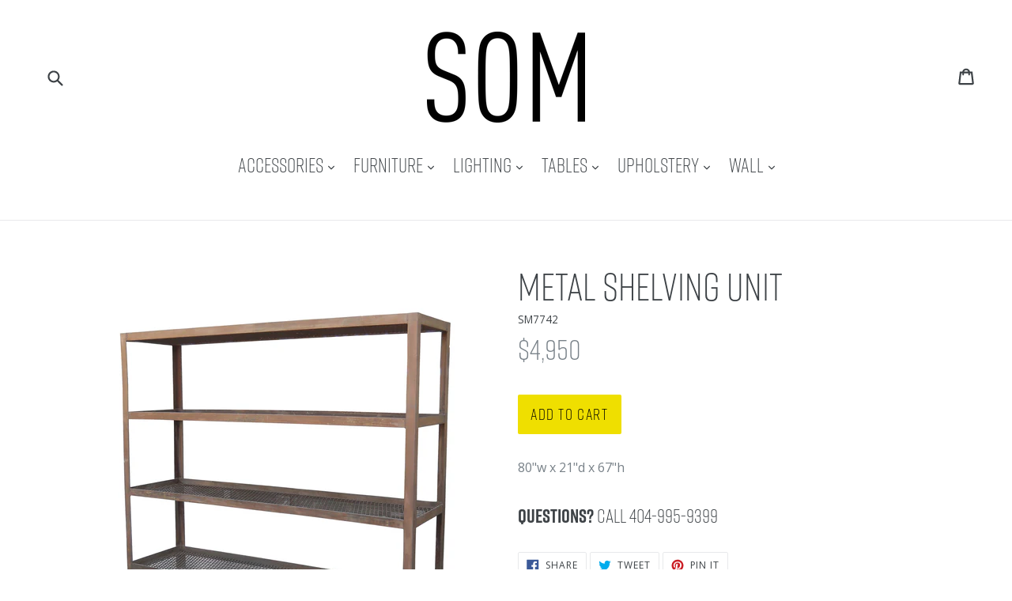

--- FILE ---
content_type: text/html; charset=utf-8
request_url: https://southofmarket.biz/products/metal-shelving-unit
body_size: 17435
content:
<!doctype html>
<!--[if IE 9]> <html class="ie9 no-js" lang="en"> <![endif]-->
<!--[if (gt IE 9)|!(IE)]><!--> <html class="no-js" lang="en"> <!--<![endif]-->
<head>
  <meta charset="utf-8">
  <meta http-equiv="X-UA-Compatible" content="IE=edge,chrome=1">
  <meta name="viewport" content="width=device-width,initial-scale=1">
  <meta name="theme-color" content="#efdf00">
  <link rel="canonical" href="https://southofmarket.biz/products/metal-shelving-unit">
  <link href='https://unpkg.com/basscss@8.0.2/css/basscss.min.css' rel='stylesheet' type='text/css'>
  <link href='//cdnjs.cloudflare.com/ajax/libs/animate.css/3.2.3/animate.min.css' rel='stylesheet' type='text/css'>
  <script src="https://use.typekit.net/gxn2xnf.js"></script>
  <script>try{Typekit.load({ async: true });}catch(e){}</script>

  
    <link rel="shortcut icon" href="//southofmarket.biz/cdn/shop/files/som-512x512_2x_68f0dd85-e7d6-42be-b531-2f892a88f19b_32x32.png?v=1613510935" type="image/png">
  

  
  <title>
    Metal Shelving Unit
    
    
    
      &ndash; South of Market
    
  </title>

  
    <meta name="description" content="80&quot;w x 21&quot;d x 67&quot;h">
  
    


  <!-- /snippets/social-meta-tags -->
<meta property="og:site_name" content="South of Market">
<meta property="og:url" content="https://southofmarket.biz/products/metal-shelving-unit">
<meta property="og:title" content="Metal Shelving Unit">
<meta property="og:type" content="product">
<meta property="og:description" content="80&quot;w x 21&quot;d x 67&quot;h"><meta property="og:price:amount" content="4,950.00">
  <meta property="og:price:currency" content="USD"><meta property="og:image" content="http://southofmarket.biz/cdn/shop/products/sm7742_0_1024x1024.jpg?v=1469818200">
<meta property="og:image:secure_url" content="https://southofmarket.biz/cdn/shop/products/sm7742_0_1024x1024.jpg?v=1469818200">

<meta name="twitter:site" content="@">
<meta name="twitter:card" content="summary_large_image">
<meta name="twitter:title" content="Metal Shelving Unit">
<meta name="twitter:description" content="80&quot;w x 21&quot;d x 67&quot;h">


  <link href="//southofmarket.biz/cdn/shop/t/10/assets/theme.scss.css?v=68828536451952059861753998496" rel="stylesheet" type="text/css" media="all" />
  <!-- snippets/google-fonts -->


  <link href="//fonts.googleapis.com/css?family=Open+Sans:400,700" rel="stylesheet" type="text/css" media="all" />




  <script>
    var theme = {
      strings: {
        addToCart: "Add to cart",
        soldOut: "Sold out",
        unavailable: "Unavailable",
        showMore: "Show More",
        showLess: "Show Less"
      },
      moneyFormat: "${{amount}}"
    }

    document.documentElement.className = document.documentElement.className.replace('no-js', 'js');
  </script>

  <!--[if (lte IE 9) ]><script src="//southofmarket.biz/cdn/shop/t/10/assets/match-media.min.js?v=22265819453975888031476907147" type="text/javascript"></script><![endif]-->

  

  <!--[if (gt IE 9)|!(IE)]><!--><script src="//southofmarket.biz/cdn/shop/t/10/assets/vendor.js?v=136118274122071307521476907148" defer="defer"></script><!--<![endif]-->
  <!--[if lte IE 9]><script src="//southofmarket.biz/cdn/shop/t/10/assets/vendor.js?v=136118274122071307521476907148"></script><![endif]-->

  <!--[if (gt IE 9)|!(IE)]><!--><script src="//southofmarket.biz/cdn/shop/t/10/assets/theme.js?v=14198420528421438261484622294" defer="defer"></script><!--<![endif]-->
  <!--[if lte IE 9]><script src="//southofmarket.biz/cdn/shop/t/10/assets/theme.js?v=14198420528421438261484622294"></script><![endif]-->

  <script>window.performance && window.performance.mark && window.performance.mark('shopify.content_for_header.start');</script><meta id="shopify-digital-wallet" name="shopify-digital-wallet" content="/14057536/digital_wallets/dialog">
<link rel="alternate" type="application/json+oembed" href="https://southofmarket.biz/products/metal-shelving-unit.oembed">
<script async="async" src="/checkouts/internal/preloads.js?locale=en-US"></script>
<script id="shopify-features" type="application/json">{"accessToken":"ee2bf1d26180f57bbae97ffd3df6a52b","betas":["rich-media-storefront-analytics"],"domain":"southofmarket.biz","predictiveSearch":true,"shopId":14057536,"locale":"en"}</script>
<script>var Shopify = Shopify || {};
Shopify.shop = "southofmarket.myshopify.com";
Shopify.locale = "en";
Shopify.currency = {"active":"USD","rate":"1.0"};
Shopify.country = "US";
Shopify.theme = {"name":"SOM-Debut","id":127733761,"schema_name":"Debut","schema_version":"1.0.0","theme_store_id":null,"role":"main"};
Shopify.theme.handle = "null";
Shopify.theme.style = {"id":null,"handle":null};
Shopify.cdnHost = "southofmarket.biz/cdn";
Shopify.routes = Shopify.routes || {};
Shopify.routes.root = "/";</script>
<script type="module">!function(o){(o.Shopify=o.Shopify||{}).modules=!0}(window);</script>
<script>!function(o){function n(){var o=[];function n(){o.push(Array.prototype.slice.apply(arguments))}return n.q=o,n}var t=o.Shopify=o.Shopify||{};t.loadFeatures=n(),t.autoloadFeatures=n()}(window);</script>
<script id="shop-js-analytics" type="application/json">{"pageType":"product"}</script>
<script defer="defer" async type="module" src="//southofmarket.biz/cdn/shopifycloud/shop-js/modules/v2/client.init-shop-cart-sync_BT-GjEfc.en.esm.js"></script>
<script defer="defer" async type="module" src="//southofmarket.biz/cdn/shopifycloud/shop-js/modules/v2/chunk.common_D58fp_Oc.esm.js"></script>
<script defer="defer" async type="module" src="//southofmarket.biz/cdn/shopifycloud/shop-js/modules/v2/chunk.modal_xMitdFEc.esm.js"></script>
<script type="module">
  await import("//southofmarket.biz/cdn/shopifycloud/shop-js/modules/v2/client.init-shop-cart-sync_BT-GjEfc.en.esm.js");
await import("//southofmarket.biz/cdn/shopifycloud/shop-js/modules/v2/chunk.common_D58fp_Oc.esm.js");
await import("//southofmarket.biz/cdn/shopifycloud/shop-js/modules/v2/chunk.modal_xMitdFEc.esm.js");

  window.Shopify.SignInWithShop?.initShopCartSync?.({"fedCMEnabled":true,"windoidEnabled":true});

</script>
<script id="__st">var __st={"a":14057536,"offset":-18000,"reqid":"e77e11dd-8fbf-48c8-a361-095b6a3b92af-1769104711","pageurl":"southofmarket.biz\/products\/metal-shelving-unit","u":"49f225683d5b","p":"product","rtyp":"product","rid":7181392321};</script>
<script>window.ShopifyPaypalV4VisibilityTracking = true;</script>
<script id="captcha-bootstrap">!function(){'use strict';const t='contact',e='account',n='new_comment',o=[[t,t],['blogs',n],['comments',n],[t,'customer']],c=[[e,'customer_login'],[e,'guest_login'],[e,'recover_customer_password'],[e,'create_customer']],r=t=>t.map((([t,e])=>`form[action*='/${t}']:not([data-nocaptcha='true']) input[name='form_type'][value='${e}']`)).join(','),a=t=>()=>t?[...document.querySelectorAll(t)].map((t=>t.form)):[];function s(){const t=[...o],e=r(t);return a(e)}const i='password',u='form_key',d=['recaptcha-v3-token','g-recaptcha-response','h-captcha-response',i],f=()=>{try{return window.sessionStorage}catch{return}},m='__shopify_v',_=t=>t.elements[u];function p(t,e,n=!1){try{const o=window.sessionStorage,c=JSON.parse(o.getItem(e)),{data:r}=function(t){const{data:e,action:n}=t;return t[m]||n?{data:e,action:n}:{data:t,action:n}}(c);for(const[e,n]of Object.entries(r))t.elements[e]&&(t.elements[e].value=n);n&&o.removeItem(e)}catch(o){console.error('form repopulation failed',{error:o})}}const l='form_type',E='cptcha';function T(t){t.dataset[E]=!0}const w=window,h=w.document,L='Shopify',v='ce_forms',y='captcha';let A=!1;((t,e)=>{const n=(g='f06e6c50-85a8-45c8-87d0-21a2b65856fe',I='https://cdn.shopify.com/shopifycloud/storefront-forms-hcaptcha/ce_storefront_forms_captcha_hcaptcha.v1.5.2.iife.js',D={infoText:'Protected by hCaptcha',privacyText:'Privacy',termsText:'Terms'},(t,e,n)=>{const o=w[L][v],c=o.bindForm;if(c)return c(t,g,e,D).then(n);var r;o.q.push([[t,g,e,D],n]),r=I,A||(h.body.append(Object.assign(h.createElement('script'),{id:'captcha-provider',async:!0,src:r})),A=!0)});var g,I,D;w[L]=w[L]||{},w[L][v]=w[L][v]||{},w[L][v].q=[],w[L][y]=w[L][y]||{},w[L][y].protect=function(t,e){n(t,void 0,e),T(t)},Object.freeze(w[L][y]),function(t,e,n,w,h,L){const[v,y,A,g]=function(t,e,n){const i=e?o:[],u=t?c:[],d=[...i,...u],f=r(d),m=r(i),_=r(d.filter((([t,e])=>n.includes(e))));return[a(f),a(m),a(_),s()]}(w,h,L),I=t=>{const e=t.target;return e instanceof HTMLFormElement?e:e&&e.form},D=t=>v().includes(t);t.addEventListener('submit',(t=>{const e=I(t);if(!e)return;const n=D(e)&&!e.dataset.hcaptchaBound&&!e.dataset.recaptchaBound,o=_(e),c=g().includes(e)&&(!o||!o.value);(n||c)&&t.preventDefault(),c&&!n&&(function(t){try{if(!f())return;!function(t){const e=f();if(!e)return;const n=_(t);if(!n)return;const o=n.value;o&&e.removeItem(o)}(t);const e=Array.from(Array(32),(()=>Math.random().toString(36)[2])).join('');!function(t,e){_(t)||t.append(Object.assign(document.createElement('input'),{type:'hidden',name:u})),t.elements[u].value=e}(t,e),function(t,e){const n=f();if(!n)return;const o=[...t.querySelectorAll(`input[type='${i}']`)].map((({name:t})=>t)),c=[...d,...o],r={};for(const[a,s]of new FormData(t).entries())c.includes(a)||(r[a]=s);n.setItem(e,JSON.stringify({[m]:1,action:t.action,data:r}))}(t,e)}catch(e){console.error('failed to persist form',e)}}(e),e.submit())}));const S=(t,e)=>{t&&!t.dataset[E]&&(n(t,e.some((e=>e===t))),T(t))};for(const o of['focusin','change'])t.addEventListener(o,(t=>{const e=I(t);D(e)&&S(e,y())}));const B=e.get('form_key'),M=e.get(l),P=B&&M;t.addEventListener('DOMContentLoaded',(()=>{const t=y();if(P)for(const e of t)e.elements[l].value===M&&p(e,B);[...new Set([...A(),...v().filter((t=>'true'===t.dataset.shopifyCaptcha))])].forEach((e=>S(e,t)))}))}(h,new URLSearchParams(w.location.search),n,t,e,['guest_login'])})(!0,!0)}();</script>
<script integrity="sha256-4kQ18oKyAcykRKYeNunJcIwy7WH5gtpwJnB7kiuLZ1E=" data-source-attribution="shopify.loadfeatures" defer="defer" src="//southofmarket.biz/cdn/shopifycloud/storefront/assets/storefront/load_feature-a0a9edcb.js" crossorigin="anonymous"></script>
<script data-source-attribution="shopify.dynamic_checkout.dynamic.init">var Shopify=Shopify||{};Shopify.PaymentButton=Shopify.PaymentButton||{isStorefrontPortableWallets:!0,init:function(){window.Shopify.PaymentButton.init=function(){};var t=document.createElement("script");t.src="https://southofmarket.biz/cdn/shopifycloud/portable-wallets/latest/portable-wallets.en.js",t.type="module",document.head.appendChild(t)}};
</script>
<script data-source-attribution="shopify.dynamic_checkout.buyer_consent">
  function portableWalletsHideBuyerConsent(e){var t=document.getElementById("shopify-buyer-consent"),n=document.getElementById("shopify-subscription-policy-button");t&&n&&(t.classList.add("hidden"),t.setAttribute("aria-hidden","true"),n.removeEventListener("click",e))}function portableWalletsShowBuyerConsent(e){var t=document.getElementById("shopify-buyer-consent"),n=document.getElementById("shopify-subscription-policy-button");t&&n&&(t.classList.remove("hidden"),t.removeAttribute("aria-hidden"),n.addEventListener("click",e))}window.Shopify?.PaymentButton&&(window.Shopify.PaymentButton.hideBuyerConsent=portableWalletsHideBuyerConsent,window.Shopify.PaymentButton.showBuyerConsent=portableWalletsShowBuyerConsent);
</script>
<script data-source-attribution="shopify.dynamic_checkout.cart.bootstrap">document.addEventListener("DOMContentLoaded",(function(){function t(){return document.querySelector("shopify-accelerated-checkout-cart, shopify-accelerated-checkout")}if(t())Shopify.PaymentButton.init();else{new MutationObserver((function(e,n){t()&&(Shopify.PaymentButton.init(),n.disconnect())})).observe(document.body,{childList:!0,subtree:!0})}}));
</script>

<script>window.performance && window.performance.mark && window.performance.mark('shopify.content_for_header.end');</script>
  <meta name="google-site-verification" content="37PGG-wAKBz59-f7CnkfvW8AcrmCPNIDf3AXcQI8EYU" />
<link href="https://monorail-edge.shopifysvc.com" rel="dns-prefetch">
<script>(function(){if ("sendBeacon" in navigator && "performance" in window) {try {var session_token_from_headers = performance.getEntriesByType('navigation')[0].serverTiming.find(x => x.name == '_s').description;} catch {var session_token_from_headers = undefined;}var session_cookie_matches = document.cookie.match(/_shopify_s=([^;]*)/);var session_token_from_cookie = session_cookie_matches && session_cookie_matches.length === 2 ? session_cookie_matches[1] : "";var session_token = session_token_from_headers || session_token_from_cookie || "";function handle_abandonment_event(e) {var entries = performance.getEntries().filter(function(entry) {return /monorail-edge.shopifysvc.com/.test(entry.name);});if (!window.abandonment_tracked && entries.length === 0) {window.abandonment_tracked = true;var currentMs = Date.now();var navigation_start = performance.timing.navigationStart;var payload = {shop_id: 14057536,url: window.location.href,navigation_start,duration: currentMs - navigation_start,session_token,page_type: "product"};window.navigator.sendBeacon("https://monorail-edge.shopifysvc.com/v1/produce", JSON.stringify({schema_id: "online_store_buyer_site_abandonment/1.1",payload: payload,metadata: {event_created_at_ms: currentMs,event_sent_at_ms: currentMs}}));}}window.addEventListener('pagehide', handle_abandonment_event);}}());</script>
<script id="web-pixels-manager-setup">(function e(e,d,r,n,o){if(void 0===o&&(o={}),!Boolean(null===(a=null===(i=window.Shopify)||void 0===i?void 0:i.analytics)||void 0===a?void 0:a.replayQueue)){var i,a;window.Shopify=window.Shopify||{};var t=window.Shopify;t.analytics=t.analytics||{};var s=t.analytics;s.replayQueue=[],s.publish=function(e,d,r){return s.replayQueue.push([e,d,r]),!0};try{self.performance.mark("wpm:start")}catch(e){}var l=function(){var e={modern:/Edge?\/(1{2}[4-9]|1[2-9]\d|[2-9]\d{2}|\d{4,})\.\d+(\.\d+|)|Firefox\/(1{2}[4-9]|1[2-9]\d|[2-9]\d{2}|\d{4,})\.\d+(\.\d+|)|Chrom(ium|e)\/(9{2}|\d{3,})\.\d+(\.\d+|)|(Maci|X1{2}).+ Version\/(15\.\d+|(1[6-9]|[2-9]\d|\d{3,})\.\d+)([,.]\d+|)( \(\w+\)|)( Mobile\/\w+|) Safari\/|Chrome.+OPR\/(9{2}|\d{3,})\.\d+\.\d+|(CPU[ +]OS|iPhone[ +]OS|CPU[ +]iPhone|CPU IPhone OS|CPU iPad OS)[ +]+(15[._]\d+|(1[6-9]|[2-9]\d|\d{3,})[._]\d+)([._]\d+|)|Android:?[ /-](13[3-9]|1[4-9]\d|[2-9]\d{2}|\d{4,})(\.\d+|)(\.\d+|)|Android.+Firefox\/(13[5-9]|1[4-9]\d|[2-9]\d{2}|\d{4,})\.\d+(\.\d+|)|Android.+Chrom(ium|e)\/(13[3-9]|1[4-9]\d|[2-9]\d{2}|\d{4,})\.\d+(\.\d+|)|SamsungBrowser\/([2-9]\d|\d{3,})\.\d+/,legacy:/Edge?\/(1[6-9]|[2-9]\d|\d{3,})\.\d+(\.\d+|)|Firefox\/(5[4-9]|[6-9]\d|\d{3,})\.\d+(\.\d+|)|Chrom(ium|e)\/(5[1-9]|[6-9]\d|\d{3,})\.\d+(\.\d+|)([\d.]+$|.*Safari\/(?![\d.]+ Edge\/[\d.]+$))|(Maci|X1{2}).+ Version\/(10\.\d+|(1[1-9]|[2-9]\d|\d{3,})\.\d+)([,.]\d+|)( \(\w+\)|)( Mobile\/\w+|) Safari\/|Chrome.+OPR\/(3[89]|[4-9]\d|\d{3,})\.\d+\.\d+|(CPU[ +]OS|iPhone[ +]OS|CPU[ +]iPhone|CPU IPhone OS|CPU iPad OS)[ +]+(10[._]\d+|(1[1-9]|[2-9]\d|\d{3,})[._]\d+)([._]\d+|)|Android:?[ /-](13[3-9]|1[4-9]\d|[2-9]\d{2}|\d{4,})(\.\d+|)(\.\d+|)|Mobile Safari.+OPR\/([89]\d|\d{3,})\.\d+\.\d+|Android.+Firefox\/(13[5-9]|1[4-9]\d|[2-9]\d{2}|\d{4,})\.\d+(\.\d+|)|Android.+Chrom(ium|e)\/(13[3-9]|1[4-9]\d|[2-9]\d{2}|\d{4,})\.\d+(\.\d+|)|Android.+(UC? ?Browser|UCWEB|U3)[ /]?(15\.([5-9]|\d{2,})|(1[6-9]|[2-9]\d|\d{3,})\.\d+)\.\d+|SamsungBrowser\/(5\.\d+|([6-9]|\d{2,})\.\d+)|Android.+MQ{2}Browser\/(14(\.(9|\d{2,})|)|(1[5-9]|[2-9]\d|\d{3,})(\.\d+|))(\.\d+|)|K[Aa][Ii]OS\/(3\.\d+|([4-9]|\d{2,})\.\d+)(\.\d+|)/},d=e.modern,r=e.legacy,n=navigator.userAgent;return n.match(d)?"modern":n.match(r)?"legacy":"unknown"}(),u="modern"===l?"modern":"legacy",c=(null!=n?n:{modern:"",legacy:""})[u],f=function(e){return[e.baseUrl,"/wpm","/b",e.hashVersion,"modern"===e.buildTarget?"m":"l",".js"].join("")}({baseUrl:d,hashVersion:r,buildTarget:u}),m=function(e){var d=e.version,r=e.bundleTarget,n=e.surface,o=e.pageUrl,i=e.monorailEndpoint;return{emit:function(e){var a=e.status,t=e.errorMsg,s=(new Date).getTime(),l=JSON.stringify({metadata:{event_sent_at_ms:s},events:[{schema_id:"web_pixels_manager_load/3.1",payload:{version:d,bundle_target:r,page_url:o,status:a,surface:n,error_msg:t},metadata:{event_created_at_ms:s}}]});if(!i)return console&&console.warn&&console.warn("[Web Pixels Manager] No Monorail endpoint provided, skipping logging."),!1;try{return self.navigator.sendBeacon.bind(self.navigator)(i,l)}catch(e){}var u=new XMLHttpRequest;try{return u.open("POST",i,!0),u.setRequestHeader("Content-Type","text/plain"),u.send(l),!0}catch(e){return console&&console.warn&&console.warn("[Web Pixels Manager] Got an unhandled error while logging to Monorail."),!1}}}}({version:r,bundleTarget:l,surface:e.surface,pageUrl:self.location.href,monorailEndpoint:e.monorailEndpoint});try{o.browserTarget=l,function(e){var d=e.src,r=e.async,n=void 0===r||r,o=e.onload,i=e.onerror,a=e.sri,t=e.scriptDataAttributes,s=void 0===t?{}:t,l=document.createElement("script"),u=document.querySelector("head"),c=document.querySelector("body");if(l.async=n,l.src=d,a&&(l.integrity=a,l.crossOrigin="anonymous"),s)for(var f in s)if(Object.prototype.hasOwnProperty.call(s,f))try{l.dataset[f]=s[f]}catch(e){}if(o&&l.addEventListener("load",o),i&&l.addEventListener("error",i),u)u.appendChild(l);else{if(!c)throw new Error("Did not find a head or body element to append the script");c.appendChild(l)}}({src:f,async:!0,onload:function(){if(!function(){var e,d;return Boolean(null===(d=null===(e=window.Shopify)||void 0===e?void 0:e.analytics)||void 0===d?void 0:d.initialized)}()){var d=window.webPixelsManager.init(e)||void 0;if(d){var r=window.Shopify.analytics;r.replayQueue.forEach((function(e){var r=e[0],n=e[1],o=e[2];d.publishCustomEvent(r,n,o)})),r.replayQueue=[],r.publish=d.publishCustomEvent,r.visitor=d.visitor,r.initialized=!0}}},onerror:function(){return m.emit({status:"failed",errorMsg:"".concat(f," has failed to load")})},sri:function(e){var d=/^sha384-[A-Za-z0-9+/=]+$/;return"string"==typeof e&&d.test(e)}(c)?c:"",scriptDataAttributes:o}),m.emit({status:"loading"})}catch(e){m.emit({status:"failed",errorMsg:(null==e?void 0:e.message)||"Unknown error"})}}})({shopId: 14057536,storefrontBaseUrl: "https://southofmarket.biz",extensionsBaseUrl: "https://extensions.shopifycdn.com/cdn/shopifycloud/web-pixels-manager",monorailEndpoint: "https://monorail-edge.shopifysvc.com/unstable/produce_batch",surface: "storefront-renderer",enabledBetaFlags: ["2dca8a86"],webPixelsConfigList: [{"id":"63471811","eventPayloadVersion":"v1","runtimeContext":"LAX","scriptVersion":"1","type":"CUSTOM","privacyPurposes":["ANALYTICS"],"name":"Google Analytics tag (migrated)"},{"id":"shopify-app-pixel","configuration":"{}","eventPayloadVersion":"v1","runtimeContext":"STRICT","scriptVersion":"0450","apiClientId":"shopify-pixel","type":"APP","privacyPurposes":["ANALYTICS","MARKETING"]},{"id":"shopify-custom-pixel","eventPayloadVersion":"v1","runtimeContext":"LAX","scriptVersion":"0450","apiClientId":"shopify-pixel","type":"CUSTOM","privacyPurposes":["ANALYTICS","MARKETING"]}],isMerchantRequest: false,initData: {"shop":{"name":"South of Market","paymentSettings":{"currencyCode":"USD"},"myshopifyDomain":"southofmarket.myshopify.com","countryCode":"US","storefrontUrl":"https:\/\/southofmarket.biz"},"customer":null,"cart":null,"checkout":null,"productVariants":[{"price":{"amount":4950.0,"currencyCode":"USD"},"product":{"title":"Metal Shelving Unit","vendor":"South of Market","id":"7181392321","untranslatedTitle":"Metal Shelving Unit","url":"\/products\/metal-shelving-unit","type":"Furniture"},"id":"22642589633","image":{"src":"\/\/southofmarket.biz\/cdn\/shop\/products\/sm7742_0.jpg?v=1469818200"},"sku":"SM7742","title":"Default Title","untranslatedTitle":"Default Title"}],"purchasingCompany":null},},"https://southofmarket.biz/cdn","fcfee988w5aeb613cpc8e4bc33m6693e112",{"modern":"","legacy":""},{"shopId":"14057536","storefrontBaseUrl":"https:\/\/southofmarket.biz","extensionBaseUrl":"https:\/\/extensions.shopifycdn.com\/cdn\/shopifycloud\/web-pixels-manager","surface":"storefront-renderer","enabledBetaFlags":"[\"2dca8a86\"]","isMerchantRequest":"false","hashVersion":"fcfee988w5aeb613cpc8e4bc33m6693e112","publish":"custom","events":"[[\"page_viewed\",{}],[\"product_viewed\",{\"productVariant\":{\"price\":{\"amount\":4950.0,\"currencyCode\":\"USD\"},\"product\":{\"title\":\"Metal Shelving Unit\",\"vendor\":\"South of Market\",\"id\":\"7181392321\",\"untranslatedTitle\":\"Metal Shelving Unit\",\"url\":\"\/products\/metal-shelving-unit\",\"type\":\"Furniture\"},\"id\":\"22642589633\",\"image\":{\"src\":\"\/\/southofmarket.biz\/cdn\/shop\/products\/sm7742_0.jpg?v=1469818200\"},\"sku\":\"SM7742\",\"title\":\"Default Title\",\"untranslatedTitle\":\"Default Title\"}}]]"});</script><script>
  window.ShopifyAnalytics = window.ShopifyAnalytics || {};
  window.ShopifyAnalytics.meta = window.ShopifyAnalytics.meta || {};
  window.ShopifyAnalytics.meta.currency = 'USD';
  var meta = {"product":{"id":7181392321,"gid":"gid:\/\/shopify\/Product\/7181392321","vendor":"South of Market","type":"Furniture","handle":"metal-shelving-unit","variants":[{"id":22642589633,"price":495000,"name":"Metal Shelving Unit","public_title":null,"sku":"SM7742"}],"remote":false},"page":{"pageType":"product","resourceType":"product","resourceId":7181392321,"requestId":"e77e11dd-8fbf-48c8-a361-095b6a3b92af-1769104711"}};
  for (var attr in meta) {
    window.ShopifyAnalytics.meta[attr] = meta[attr];
  }
</script>
<script class="analytics">
  (function () {
    var customDocumentWrite = function(content) {
      var jquery = null;

      if (window.jQuery) {
        jquery = window.jQuery;
      } else if (window.Checkout && window.Checkout.$) {
        jquery = window.Checkout.$;
      }

      if (jquery) {
        jquery('body').append(content);
      }
    };

    var hasLoggedConversion = function(token) {
      if (token) {
        return document.cookie.indexOf('loggedConversion=' + token) !== -1;
      }
      return false;
    }

    var setCookieIfConversion = function(token) {
      if (token) {
        var twoMonthsFromNow = new Date(Date.now());
        twoMonthsFromNow.setMonth(twoMonthsFromNow.getMonth() + 2);

        document.cookie = 'loggedConversion=' + token + '; expires=' + twoMonthsFromNow;
      }
    }

    var trekkie = window.ShopifyAnalytics.lib = window.trekkie = window.trekkie || [];
    if (trekkie.integrations) {
      return;
    }
    trekkie.methods = [
      'identify',
      'page',
      'ready',
      'track',
      'trackForm',
      'trackLink'
    ];
    trekkie.factory = function(method) {
      return function() {
        var args = Array.prototype.slice.call(arguments);
        args.unshift(method);
        trekkie.push(args);
        return trekkie;
      };
    };
    for (var i = 0; i < trekkie.methods.length; i++) {
      var key = trekkie.methods[i];
      trekkie[key] = trekkie.factory(key);
    }
    trekkie.load = function(config) {
      trekkie.config = config || {};
      trekkie.config.initialDocumentCookie = document.cookie;
      var first = document.getElementsByTagName('script')[0];
      var script = document.createElement('script');
      script.type = 'text/javascript';
      script.onerror = function(e) {
        var scriptFallback = document.createElement('script');
        scriptFallback.type = 'text/javascript';
        scriptFallback.onerror = function(error) {
                var Monorail = {
      produce: function produce(monorailDomain, schemaId, payload) {
        var currentMs = new Date().getTime();
        var event = {
          schema_id: schemaId,
          payload: payload,
          metadata: {
            event_created_at_ms: currentMs,
            event_sent_at_ms: currentMs
          }
        };
        return Monorail.sendRequest("https://" + monorailDomain + "/v1/produce", JSON.stringify(event));
      },
      sendRequest: function sendRequest(endpointUrl, payload) {
        // Try the sendBeacon API
        if (window && window.navigator && typeof window.navigator.sendBeacon === 'function' && typeof window.Blob === 'function' && !Monorail.isIos12()) {
          var blobData = new window.Blob([payload], {
            type: 'text/plain'
          });

          if (window.navigator.sendBeacon(endpointUrl, blobData)) {
            return true;
          } // sendBeacon was not successful

        } // XHR beacon

        var xhr = new XMLHttpRequest();

        try {
          xhr.open('POST', endpointUrl);
          xhr.setRequestHeader('Content-Type', 'text/plain');
          xhr.send(payload);
        } catch (e) {
          console.log(e);
        }

        return false;
      },
      isIos12: function isIos12() {
        return window.navigator.userAgent.lastIndexOf('iPhone; CPU iPhone OS 12_') !== -1 || window.navigator.userAgent.lastIndexOf('iPad; CPU OS 12_') !== -1;
      }
    };
    Monorail.produce('monorail-edge.shopifysvc.com',
      'trekkie_storefront_load_errors/1.1',
      {shop_id: 14057536,
      theme_id: 127733761,
      app_name: "storefront",
      context_url: window.location.href,
      source_url: "//southofmarket.biz/cdn/s/trekkie.storefront.46a754ac07d08c656eb845cfbf513dd9a18d4ced.min.js"});

        };
        scriptFallback.async = true;
        scriptFallback.src = '//southofmarket.biz/cdn/s/trekkie.storefront.46a754ac07d08c656eb845cfbf513dd9a18d4ced.min.js';
        first.parentNode.insertBefore(scriptFallback, first);
      };
      script.async = true;
      script.src = '//southofmarket.biz/cdn/s/trekkie.storefront.46a754ac07d08c656eb845cfbf513dd9a18d4ced.min.js';
      first.parentNode.insertBefore(script, first);
    };
    trekkie.load(
      {"Trekkie":{"appName":"storefront","development":false,"defaultAttributes":{"shopId":14057536,"isMerchantRequest":null,"themeId":127733761,"themeCityHash":"16318805003572847166","contentLanguage":"en","currency":"USD","eventMetadataId":"e9d6a6f0-91c7-4740-b5c8-16084699bbbb"},"isServerSideCookieWritingEnabled":true,"monorailRegion":"shop_domain","enabledBetaFlags":["65f19447"]},"Session Attribution":{},"S2S":{"facebookCapiEnabled":false,"source":"trekkie-storefront-renderer","apiClientId":580111}}
    );

    var loaded = false;
    trekkie.ready(function() {
      if (loaded) return;
      loaded = true;

      window.ShopifyAnalytics.lib = window.trekkie;

      var originalDocumentWrite = document.write;
      document.write = customDocumentWrite;
      try { window.ShopifyAnalytics.merchantGoogleAnalytics.call(this); } catch(error) {};
      document.write = originalDocumentWrite;

      window.ShopifyAnalytics.lib.page(null,{"pageType":"product","resourceType":"product","resourceId":7181392321,"requestId":"e77e11dd-8fbf-48c8-a361-095b6a3b92af-1769104711","shopifyEmitted":true});

      var match = window.location.pathname.match(/checkouts\/(.+)\/(thank_you|post_purchase)/)
      var token = match? match[1]: undefined;
      if (!hasLoggedConversion(token)) {
        setCookieIfConversion(token);
        window.ShopifyAnalytics.lib.track("Viewed Product",{"currency":"USD","variantId":22642589633,"productId":7181392321,"productGid":"gid:\/\/shopify\/Product\/7181392321","name":"Metal Shelving Unit","price":"4950.00","sku":"SM7742","brand":"South of Market","variant":null,"category":"Furniture","nonInteraction":true,"remote":false},undefined,undefined,{"shopifyEmitted":true});
      window.ShopifyAnalytics.lib.track("monorail:\/\/trekkie_storefront_viewed_product\/1.1",{"currency":"USD","variantId":22642589633,"productId":7181392321,"productGid":"gid:\/\/shopify\/Product\/7181392321","name":"Metal Shelving Unit","price":"4950.00","sku":"SM7742","brand":"South of Market","variant":null,"category":"Furniture","nonInteraction":true,"remote":false,"referer":"https:\/\/southofmarket.biz\/products\/metal-shelving-unit"});
      }
    });


        var eventsListenerScript = document.createElement('script');
        eventsListenerScript.async = true;
        eventsListenerScript.src = "//southofmarket.biz/cdn/shopifycloud/storefront/assets/shop_events_listener-3da45d37.js";
        document.getElementsByTagName('head')[0].appendChild(eventsListenerScript);

})();</script>
  <script>
  if (!window.ga || (window.ga && typeof window.ga !== 'function')) {
    window.ga = function ga() {
      (window.ga.q = window.ga.q || []).push(arguments);
      if (window.Shopify && window.Shopify.analytics && typeof window.Shopify.analytics.publish === 'function') {
        window.Shopify.analytics.publish("ga_stub_called", {}, {sendTo: "google_osp_migration"});
      }
      console.error("Shopify's Google Analytics stub called with:", Array.from(arguments), "\nSee https://help.shopify.com/manual/promoting-marketing/pixels/pixel-migration#google for more information.");
    };
    if (window.Shopify && window.Shopify.analytics && typeof window.Shopify.analytics.publish === 'function') {
      window.Shopify.analytics.publish("ga_stub_initialized", {}, {sendTo: "google_osp_migration"});
    }
  }
</script>
<script
  defer
  src="https://southofmarket.biz/cdn/shopifycloud/perf-kit/shopify-perf-kit-3.0.4.min.js"
  data-application="storefront-renderer"
  data-shop-id="14057536"
  data-render-region="gcp-us-central1"
  data-page-type="product"
  data-theme-instance-id="127733761"
  data-theme-name="Debut"
  data-theme-version="1.0.0"
  data-monorail-region="shop_domain"
  data-resource-timing-sampling-rate="10"
  data-shs="true"
  data-shs-beacon="true"
  data-shs-export-with-fetch="true"
  data-shs-logs-sample-rate="1"
  data-shs-beacon-endpoint="https://southofmarket.biz/api/collect"
></script>
</head>

<body class="template-product">

  <a class="in-page-link visually-hidden skip-link" href="#MainContent">Skip to content</a>

  <div id="SearchDrawer" class="search-bar drawer drawer--top">
    <div class="search-bar__table">
      <div class="search-bar__table-cell search-bar__form-wrapper">
        <form class="search search-bar__form" action="/search" method="get" role="search">
          <button class="search-bar__submit search__submit btn--link" type="submit">
            <svg aria-hidden="true" focusable="false" role="presentation" class="icon icon-search" viewBox="0 0 37 40"><path d="M35.6 36l-9.8-9.8c4.1-5.4 3.6-13.2-1.3-18.1-5.4-5.4-14.2-5.4-19.7 0-5.4 5.4-5.4 14.2 0 19.7 2.6 2.6 6.1 4.1 9.8 4.1 3 0 5.9-1 8.3-2.8l9.8 9.8c.4.4.9.6 1.4.6s1-.2 1.4-.6c.9-.9.9-2.1.1-2.9zm-20.9-8.2c-2.6 0-5.1-1-7-2.9-3.9-3.9-3.9-10.1 0-14C9.6 9 12.2 8 14.7 8s5.1 1 7 2.9c3.9 3.9 3.9 10.1 0 14-1.9 1.9-4.4 2.9-7 2.9z"/></svg>
            <span class="icon__fallback-text">Submit</span>
          </button>
          <input class="search__input search-bar__input" type="search" name="q" value="" placeholder="Search" aria-label="Search">
        </form>
      </div>
      <div class="search-bar__table-cell text-right">
        <button type="button" class="btn--link search-bar__close js-drawer-close">
          <svg aria-hidden="true" focusable="false" role="presentation" class="icon icon-close" viewBox="0 0 37 40"><path d="M21.3 23l11-11c.8-.8.8-2 0-2.8-.8-.8-2-.8-2.8 0l-11 11-11-11c-.8-.8-2-.8-2.8 0-.8.8-.8 2 0 2.8l11 11-11 11c-.8.8-.8 2 0 2.8.4.4.9.6 1.4.6s1-.2 1.4-.6l11-11 11 11c.4.4.9.6 1.4.6s1-.2 1.4-.6c.8-.8.8-2 0-2.8l-11-11z"/></svg>
          <span class="icon__fallback-text">Close search</span>
        </button>
      </div>
    </div>
  </div>

  <div id="shopify-section-header" class="shopify-section"><!-- sections/header -->


<div  data-section-id="header" data-section-type="header-section">
  <nav class="mobile-nav-wrapper medium-up--hide" role="navigation">
    <ul id="MobileNav" class="mobile-nav">
      
<li class="mobile-nav__item border-bottom">
          
            <button type="button" class="btn--link js-toggle-submenu mobile-nav__link" data-target="accessories" data-level="1">
              Accessories
              <div class="mobile-nav__icon">
                <svg aria-hidden="true" focusable="false" role="presentation" class="icon icon-chevron-right" viewBox="0 0 284.49 498.98"><defs><style>.cls-1{fill:#231f20}</style></defs><path class="cls-1" d="M223.18 628.49a35 35 0 0 1-24.75-59.75L388.17 379 198.43 189.26a35 35 0 0 1 49.5-49.5l214.49 214.49a35 35 0 0 1 0 49.5L247.93 618.24a34.89 34.89 0 0 1-24.75 10.25z" transform="translate(-188.18 -129.51)"/></svg>
                <span class="icon__fallback-text">expand</span>
              </div>
            </button>
            <ul class="mobile-nav__dropdown" data-parent="accessories" data-level="2">
              <li class="mobile-nav__item border-bottom">
                <div class="mobile-nav__table">
                  <div class="mobile-nav__table-cell mobile-nav__return">
                    <button class="btn--link js-toggle-submenu mobile-nav__return-btn" type="button">
                      <svg aria-hidden="true" focusable="false" role="presentation" class="icon icon-chevron-left" viewBox="0 0 284.49 498.98"><defs><style>.cls-1{fill:#231f20}</style></defs><path class="cls-1" d="M437.67 129.51a35 35 0 0 1 24.75 59.75L272.67 379l189.75 189.74a35 35 0 1 1-49.5 49.5L198.43 403.75a35 35 0 0 1 0-49.5l214.49-214.49a34.89 34.89 0 0 1 24.75-10.25z" transform="translate(-188.18 -129.51)"/></svg>
                      <span class="icon__fallback-text">collapse</span>
                    </button>
                  </div>
                  <a href="/collections/accessories-1" class="mobile-nav__sublist-link mobile-nav__sublist-header">
                    Accessories
                  </a>
                </div>
              </li>

              
                <li class="mobile-nav__item border-bottom">
                  <a href="/collections/gifts-and-such" class="mobile-nav__sublist-link">
                    Gifts and Such
                  </a>
                </li>
              
                <li class="mobile-nav__item border-bottom">
                  <a href="/collections/objects" class="mobile-nav__sublist-link">
                    Objet
                  </a>
                </li>
              
                <li class="mobile-nav__item border-bottom">
                  <a href="/collections/pillows" class="mobile-nav__sublist-link">
                    Pillows
                  </a>
                </li>
              
                <li class="mobile-nav__item border-bottom">
                  <a href="/collections/rugs" class="mobile-nav__sublist-link">
                    Rugs
                  </a>
                </li>
              
                <li class="mobile-nav__item border-bottom">
                  <a href="/collections/throws" class="mobile-nav__sublist-link">
                    Throws
                  </a>
                </li>
              
                <li class="mobile-nav__item">
                  <a href="/collections/vases" class="mobile-nav__sublist-link">
                    Vases
                  </a>
                </li>
              

            </ul>
          
        </li>
      
<li class="mobile-nav__item border-bottom">
          
            <button type="button" class="btn--link js-toggle-submenu mobile-nav__link" data-target="furniture" data-level="1">
              Furniture
              <div class="mobile-nav__icon">
                <svg aria-hidden="true" focusable="false" role="presentation" class="icon icon-chevron-right" viewBox="0 0 284.49 498.98"><defs><style>.cls-1{fill:#231f20}</style></defs><path class="cls-1" d="M223.18 628.49a35 35 0 0 1-24.75-59.75L388.17 379 198.43 189.26a35 35 0 0 1 49.5-49.5l214.49 214.49a35 35 0 0 1 0 49.5L247.93 618.24a34.89 34.89 0 0 1-24.75 10.25z" transform="translate(-188.18 -129.51)"/></svg>
                <span class="icon__fallback-text">expand</span>
              </div>
            </button>
            <ul class="mobile-nav__dropdown" data-parent="furniture" data-level="2">
              <li class="mobile-nav__item border-bottom">
                <div class="mobile-nav__table">
                  <div class="mobile-nav__table-cell mobile-nav__return">
                    <button class="btn--link js-toggle-submenu mobile-nav__return-btn" type="button">
                      <svg aria-hidden="true" focusable="false" role="presentation" class="icon icon-chevron-left" viewBox="0 0 284.49 498.98"><defs><style>.cls-1{fill:#231f20}</style></defs><path class="cls-1" d="M437.67 129.51a35 35 0 0 1 24.75 59.75L272.67 379l189.75 189.74a35 35 0 1 1-49.5 49.5L198.43 403.75a35 35 0 0 1 0-49.5l214.49-214.49a34.89 34.89 0 0 1 24.75-10.25z" transform="translate(-188.18 -129.51)"/></svg>
                      <span class="icon__fallback-text">collapse</span>
                    </button>
                  </div>
                  <a href="/collections/furniture" class="mobile-nav__sublist-link mobile-nav__sublist-header">
                    Furniture
                  </a>
                </div>
              </li>

              
                <li class="mobile-nav__item border-bottom">
                  <a href="/collections/armoires" class="mobile-nav__sublist-link">
                    Armoires
                  </a>
                </li>
              
                <li class="mobile-nav__item border-bottom">
                  <a href="/collections/benches-stools" class="mobile-nav__sublist-link">
                    Benches + Stools
                  </a>
                </li>
              
                <li class="mobile-nav__item border-bottom">
                  <a href="/collections/cabinets" class="mobile-nav__sublist-link">
                    Cabinets
                  </a>
                </li>
              
                <li class="mobile-nav__item">
                  <a href="/collections/chairs" class="mobile-nav__sublist-link">
                    Chairs
                  </a>
                </li>
              

            </ul>
          
        </li>
      
<li class="mobile-nav__item border-bottom">
          
            <button type="button" class="btn--link js-toggle-submenu mobile-nav__link" data-target="lighting" data-level="1">
              Lighting
              <div class="mobile-nav__icon">
                <svg aria-hidden="true" focusable="false" role="presentation" class="icon icon-chevron-right" viewBox="0 0 284.49 498.98"><defs><style>.cls-1{fill:#231f20}</style></defs><path class="cls-1" d="M223.18 628.49a35 35 0 0 1-24.75-59.75L388.17 379 198.43 189.26a35 35 0 0 1 49.5-49.5l214.49 214.49a35 35 0 0 1 0 49.5L247.93 618.24a34.89 34.89 0 0 1-24.75 10.25z" transform="translate(-188.18 -129.51)"/></svg>
                <span class="icon__fallback-text">expand</span>
              </div>
            </button>
            <ul class="mobile-nav__dropdown" data-parent="lighting" data-level="2">
              <li class="mobile-nav__item border-bottom">
                <div class="mobile-nav__table">
                  <div class="mobile-nav__table-cell mobile-nav__return">
                    <button class="btn--link js-toggle-submenu mobile-nav__return-btn" type="button">
                      <svg aria-hidden="true" focusable="false" role="presentation" class="icon icon-chevron-left" viewBox="0 0 284.49 498.98"><defs><style>.cls-1{fill:#231f20}</style></defs><path class="cls-1" d="M437.67 129.51a35 35 0 0 1 24.75 59.75L272.67 379l189.75 189.74a35 35 0 1 1-49.5 49.5L198.43 403.75a35 35 0 0 1 0-49.5l214.49-214.49a34.89 34.89 0 0 1 24.75-10.25z" transform="translate(-188.18 -129.51)"/></svg>
                      <span class="icon__fallback-text">collapse</span>
                    </button>
                  </div>
                  <a href="/collections/lighting" class="mobile-nav__sublist-link mobile-nav__sublist-header">
                    Lighting
                  </a>
                </div>
              </li>

              
                <li class="mobile-nav__item border-bottom">
                  <a href="/collections/chandeliers" class="mobile-nav__sublist-link">
                    Chandeliers
                  </a>
                </li>
              
                <li class="mobile-nav__item border-bottom">
                  <a href="/collections/iron-chandeliers" class="mobile-nav__sublist-link">
                    Iron Chandeliers
                  </a>
                </li>
              
                <li class="mobile-nav__item border-bottom">
                  <a href="/collections/lamps" class="mobile-nav__sublist-link">
                    Lamps
                  </a>
                </li>
              
                <li class="mobile-nav__item border-bottom">
                  <a href="/collections/lanterns" class="mobile-nav__sublist-link">
                    Lanterns
                  </a>
                </li>
              
                <li class="mobile-nav__item border-bottom">
                  <a href="/collections/pendants" class="mobile-nav__sublist-link">
                    Pendants
                  </a>
                </li>
              
                <li class="mobile-nav__item">
                  <a href="/collections/sconces" class="mobile-nav__sublist-link">
                    Sconces
                  </a>
                </li>
              

            </ul>
          
        </li>
      
<li class="mobile-nav__item border-bottom">
          
            <button type="button" class="btn--link js-toggle-submenu mobile-nav__link" data-target="tables" data-level="1">
              Tables
              <div class="mobile-nav__icon">
                <svg aria-hidden="true" focusable="false" role="presentation" class="icon icon-chevron-right" viewBox="0 0 284.49 498.98"><defs><style>.cls-1{fill:#231f20}</style></defs><path class="cls-1" d="M223.18 628.49a35 35 0 0 1-24.75-59.75L388.17 379 198.43 189.26a35 35 0 0 1 49.5-49.5l214.49 214.49a35 35 0 0 1 0 49.5L247.93 618.24a34.89 34.89 0 0 1-24.75 10.25z" transform="translate(-188.18 -129.51)"/></svg>
                <span class="icon__fallback-text">expand</span>
              </div>
            </button>
            <ul class="mobile-nav__dropdown" data-parent="tables" data-level="2">
              <li class="mobile-nav__item border-bottom">
                <div class="mobile-nav__table">
                  <div class="mobile-nav__table-cell mobile-nav__return">
                    <button class="btn--link js-toggle-submenu mobile-nav__return-btn" type="button">
                      <svg aria-hidden="true" focusable="false" role="presentation" class="icon icon-chevron-left" viewBox="0 0 284.49 498.98"><defs><style>.cls-1{fill:#231f20}</style></defs><path class="cls-1" d="M437.67 129.51a35 35 0 0 1 24.75 59.75L272.67 379l189.75 189.74a35 35 0 1 1-49.5 49.5L198.43 403.75a35 35 0 0 1 0-49.5l214.49-214.49a34.89 34.89 0 0 1 24.75-10.25z" transform="translate(-188.18 -129.51)"/></svg>
                      <span class="icon__fallback-text">collapse</span>
                    </button>
                  </div>
                  <a href="/collections/tables" class="mobile-nav__sublist-link mobile-nav__sublist-header">
                    Tables
                  </a>
                </div>
              </li>

              
                <li class="mobile-nav__item border-bottom">
                  <a href="/collections/coffee-tables" class="mobile-nav__sublist-link">
                    Coffee Tables
                  </a>
                </li>
              
                <li class="mobile-nav__item border-bottom">
                  <a href="/collections/consoles" class="mobile-nav__sublist-link">
                    Consoles
                  </a>
                </li>
              
                <li class="mobile-nav__item border-bottom">
                  <a href="/collections/dining-tables" class="mobile-nav__sublist-link">
                    Dining Tables
                  </a>
                </li>
              
                <li class="mobile-nav__item border-bottom">
                  <a href="/collections/garden-tables" class="mobile-nav__sublist-link">
                    Garden Tables
                  </a>
                </li>
              
                <li class="mobile-nav__item border-bottom">
                  <a href="/collections/occasional-tables" class="mobile-nav__sublist-link">
                    Occasional
                  </a>
                </li>
              
                <li class="mobile-nav__item">
                  <a href="/collections/side-tables" class="mobile-nav__sublist-link">
                    Side Tables
                  </a>
                </li>
              

            </ul>
          
        </li>
      
<li class="mobile-nav__item border-bottom">
          
            <button type="button" class="btn--link js-toggle-submenu mobile-nav__link" data-target="upholstery" data-level="1">
              Upholstery
              <div class="mobile-nav__icon">
                <svg aria-hidden="true" focusable="false" role="presentation" class="icon icon-chevron-right" viewBox="0 0 284.49 498.98"><defs><style>.cls-1{fill:#231f20}</style></defs><path class="cls-1" d="M223.18 628.49a35 35 0 0 1-24.75-59.75L388.17 379 198.43 189.26a35 35 0 0 1 49.5-49.5l214.49 214.49a35 35 0 0 1 0 49.5L247.93 618.24a34.89 34.89 0 0 1-24.75 10.25z" transform="translate(-188.18 -129.51)"/></svg>
                <span class="icon__fallback-text">expand</span>
              </div>
            </button>
            <ul class="mobile-nav__dropdown" data-parent="upholstery" data-level="2">
              <li class="mobile-nav__item border-bottom">
                <div class="mobile-nav__table">
                  <div class="mobile-nav__table-cell mobile-nav__return">
                    <button class="btn--link js-toggle-submenu mobile-nav__return-btn" type="button">
                      <svg aria-hidden="true" focusable="false" role="presentation" class="icon icon-chevron-left" viewBox="0 0 284.49 498.98"><defs><style>.cls-1{fill:#231f20}</style></defs><path class="cls-1" d="M437.67 129.51a35 35 0 0 1 24.75 59.75L272.67 379l189.75 189.74a35 35 0 1 1-49.5 49.5L198.43 403.75a35 35 0 0 1 0-49.5l214.49-214.49a34.89 34.89 0 0 1 24.75-10.25z" transform="translate(-188.18 -129.51)"/></svg>
                      <span class="icon__fallback-text">collapse</span>
                    </button>
                  </div>
                  <a href="/collections/upholstery" class="mobile-nav__sublist-link mobile-nav__sublist-header">
                    Upholstery
                  </a>
                </div>
              </li>

              
                <li class="mobile-nav__item border-bottom">
                  <a href="/collections/bar-counter-stools" class="mobile-nav__sublist-link">
                    Bar + Counter Stools
                  </a>
                </li>
              
                <li class="mobile-nav__item border-bottom">
                  <a href="/collections/upholstered-chairs" class="mobile-nav__sublist-link">
                    Chairs
                  </a>
                </li>
              
                <li class="mobile-nav__item border-bottom">
                  <a href="/collections/dining" class="mobile-nav__sublist-link">
                    Dining
                  </a>
                </li>
              
                <li class="mobile-nav__item border-bottom">
                  <a href="/collections/ottomans" class="mobile-nav__sublist-link">
                    Ottomans + Benches
                  </a>
                </li>
              
                <li class="mobile-nav__item">
                  <a href="/collections/sofas" class="mobile-nav__sublist-link">
                    Sofas
                  </a>
                </li>
              

            </ul>
          
        </li>
      
<li class="mobile-nav__item">
          
            <button type="button" class="btn--link js-toggle-submenu mobile-nav__link" data-target="wall" data-level="1">
              Wall
              <div class="mobile-nav__icon">
                <svg aria-hidden="true" focusable="false" role="presentation" class="icon icon-chevron-right" viewBox="0 0 284.49 498.98"><defs><style>.cls-1{fill:#231f20}</style></defs><path class="cls-1" d="M223.18 628.49a35 35 0 0 1-24.75-59.75L388.17 379 198.43 189.26a35 35 0 0 1 49.5-49.5l214.49 214.49a35 35 0 0 1 0 49.5L247.93 618.24a34.89 34.89 0 0 1-24.75 10.25z" transform="translate(-188.18 -129.51)"/></svg>
                <span class="icon__fallback-text">expand</span>
              </div>
            </button>
            <ul class="mobile-nav__dropdown" data-parent="wall" data-level="2">
              <li class="mobile-nav__item border-bottom">
                <div class="mobile-nav__table">
                  <div class="mobile-nav__table-cell mobile-nav__return">
                    <button class="btn--link js-toggle-submenu mobile-nav__return-btn" type="button">
                      <svg aria-hidden="true" focusable="false" role="presentation" class="icon icon-chevron-left" viewBox="0 0 284.49 498.98"><defs><style>.cls-1{fill:#231f20}</style></defs><path class="cls-1" d="M437.67 129.51a35 35 0 0 1 24.75 59.75L272.67 379l189.75 189.74a35 35 0 1 1-49.5 49.5L198.43 403.75a35 35 0 0 1 0-49.5l214.49-214.49a34.89 34.89 0 0 1 24.75-10.25z" transform="translate(-188.18 -129.51)"/></svg>
                      <span class="icon__fallback-text">collapse</span>
                    </button>
                  </div>
                  <a href="/collections/wall" class="mobile-nav__sublist-link mobile-nav__sublist-header">
                    Wall
                  </a>
                </div>
              </li>

              
                <li class="mobile-nav__item border-bottom">
                  <a href="/collections/art" class="mobile-nav__sublist-link">
                    Art
                  </a>
                </li>
              
                <li class="mobile-nav__item">
                  <a href="/collections/mirrors" class="mobile-nav__sublist-link">
                    Mirrors
                  </a>
                </li>
              

            </ul>
          
        </li>
      
    </ul>
  </nav>

  

  <header class="site-header logo--center" role="banner">
    <div class="grid grid--no-gutters grid--table">
      
        <div class="grid__item small--hide medium-up--one-quarter">
          <div class="site-header__search">
            <!-- snippets/search-form -->
<form action="/search" method="get" class="search-header search" role="search">
  <input class="search-header__input search__input"
    type="search"
    name="q"
    placeholder="Search"
    aria-label="Search">
  <button class="search-header__submit search__submit btn--link" type="submit">
    <svg aria-hidden="true" focusable="false" role="presentation" class="icon icon-search" viewBox="0 0 37 40"><path d="M35.6 36l-9.8-9.8c4.1-5.4 3.6-13.2-1.3-18.1-5.4-5.4-14.2-5.4-19.7 0-5.4 5.4-5.4 14.2 0 19.7 2.6 2.6 6.1 4.1 9.8 4.1 3 0 5.9-1 8.3-2.8l9.8 9.8c.4.4.9.6 1.4.6s1-.2 1.4-.6c.9-.9.9-2.1.1-2.9zm-20.9-8.2c-2.6 0-5.1-1-7-2.9-3.9-3.9-3.9-10.1 0-14C9.6 9 12.2 8 14.7 8s5.1 1 7 2.9c3.9 3.9 3.9 10.1 0 14-1.9 1.9-4.4 2.9-7 2.9z"/></svg>
    <span class="icon__fallback-text">Submit</span>
  </button>
</form>

          </div>
        </div>
      

      

      <div class="grid__item small--one-half medium--one-third large-up--one-quarter logo-align--center">
        
        
          <div class="h2 site-header__logo" itemscope itemtype="http://schema.org/Organization">
        
          
            <a href="/" itemprop="url" class="site-header__logo-image site-header__logo-image--centered">
              
              <img src="//southofmarket.biz/cdn/shop/files/som-logo_black-som_200x.png?v=1613510724"
                   srcset="//southofmarket.biz/cdn/shop/files/som-logo_black-som_200x.png?v=1613510724 1x, //southofmarket.biz/cdn/shop/files/som-logo_black-som_200x@2x.png?v=1613510724 2x"
                   alt="South of Market"
                   itemprop="logo">
            </a>
          
        
          </div>
        
      </div>

      

      <div class="grid__item small--one-half medium-up--one-quarter text-right site-header__icons">
        <div class="site-header__icons-wrapper">
          

          <button type="button" class="btn--link site-header__search-toggle js-drawer-open-top medium-up--hide">
            <svg aria-hidden="true" focusable="false" role="presentation" class="icon icon-search" viewBox="0 0 37 40"><path d="M35.6 36l-9.8-9.8c4.1-5.4 3.6-13.2-1.3-18.1-5.4-5.4-14.2-5.4-19.7 0-5.4 5.4-5.4 14.2 0 19.7 2.6 2.6 6.1 4.1 9.8 4.1 3 0 5.9-1 8.3-2.8l9.8 9.8c.4.4.9.6 1.4.6s1-.2 1.4-.6c.9-.9.9-2.1.1-2.9zm-20.9-8.2c-2.6 0-5.1-1-7-2.9-3.9-3.9-3.9-10.1 0-14C9.6 9 12.2 8 14.7 8s5.1 1 7 2.9c3.9 3.9 3.9 10.1 0 14-1.9 1.9-4.4 2.9-7 2.9z"/></svg>
            <span class="icon__fallback-text">Search</span>
          </button>

          <a href="/cart" class="site-header__cart">
            <svg aria-hidden="true" focusable="false" role="presentation" class="icon icon-cart" viewBox="0 0 37 40"><path d="M36.5 34.8L33.3 8h-5.9C26.7 3.9 23 .8 18.5.8S10.3 3.9 9.6 8H3.7L.5 34.8c-.2 1.5.4 2.4.9 3 .5.5 1.4 1.2 3.1 1.2h28c1.3 0 2.4-.4 3.1-1.3.7-.7 1-1.8.9-2.9zm-18-30c2.2 0 4.1 1.4 4.7 3.2h-9.5c.7-1.9 2.6-3.2 4.8-3.2zM4.5 35l2.8-23h2.2v3c0 1.1.9 2 2 2s2-.9 2-2v-3h10v3c0 1.1.9 2 2 2s2-.9 2-2v-3h2.2l2.8 23h-28z"/></svg>
            <span class="visually-hidden">Cart</span>
            <span class="icon__fallback-text">Cart</span>
            
          </a>

          <button type="button" class="btn--link site-header__menu js-mobile-nav-toggle mobile-nav--open">
            <svg aria-hidden="true" focusable="false" role="presentation" class="icon icon-hamburger" viewBox="0 0 37 40"><path d="M33.5 25h-30c-1.1 0-2-.9-2-2s.9-2 2-2h30c1.1 0 2 .9 2 2s-.9 2-2 2zm0-11.5h-30c-1.1 0-2-.9-2-2s.9-2 2-2h30c1.1 0 2 .9 2 2s-.9 2-2 2zm0 23h-30c-1.1 0-2-.9-2-2s.9-2 2-2h30c1.1 0 2 .9 2 2s-.9 2-2 2z"/></svg>
            <svg aria-hidden="true" focusable="false" role="presentation" class="icon icon-close" viewBox="0 0 37 40"><path d="M21.3 23l11-11c.8-.8.8-2 0-2.8-.8-.8-2-.8-2.8 0l-11 11-11-11c-.8-.8-2-.8-2.8 0-.8.8-.8 2 0 2.8l11 11-11 11c-.8.8-.8 2 0 2.8.4.4.9.6 1.4.6s1-.2 1.4-.6l11-11 11 11c.4.4.9.6 1.4.6s1-.2 1.4-.6c.8-.8.8-2 0-2.8l-11-11z"/></svg>
            <span class="icon__fallback-text">expand/collapse</span>
          </button>
        </div>

      </div>
    </div>
  </header>

  
  <nav class="small--hide border-bottom" id="AccessibleNav" role="navigation">
    <!-- snippets/site-nav -->
<ul class="site-nav list--inline site-nav--centered" id="SiteNav">
  

      <li class="site-nav--has-dropdown">
        <a href="/collections/accessories-1" class="site-nav__link site-nav__link--main" aria-has-popup="true" aria-expanded="false" aria-controls="SiteNavLabel-accessories">
          Accessories
          <svg aria-hidden="true" focusable="false" role="presentation" class="icon icon--wide icon-chevron-down" viewBox="0 0 498.98 284.49"><defs><style>.cls-1{fill:#231f20}</style></defs><path class="cls-1" d="M80.93 271.76A35 35 0 0 1 140.68 247l189.74 189.75L520.16 247a35 35 0 1 1 49.5 49.5L355.17 511a35 35 0 0 1-49.5 0L91.18 296.5a34.89 34.89 0 0 1-10.25-24.74z" transform="translate(-80.93 -236.76)"/></svg>
          <span class="visually-hidden">expand</span>
        </a>

        <div class="site-nav__dropdown" id="SiteNavLabel-accessories">
          <ul>
            
              <li >
                <a href="/collections/gifts-and-such" class="site-nav__link site-nav__child-link">Gifts and Such</a>
              </li>
            
              <li >
                <a href="/collections/objects" class="site-nav__link site-nav__child-link">Objet</a>
              </li>
            
              <li >
                <a href="/collections/pillows" class="site-nav__link site-nav__child-link">Pillows</a>
              </li>
            
              <li >
                <a href="/collections/rugs" class="site-nav__link site-nav__child-link">Rugs</a>
              </li>
            
              <li >
                <a href="/collections/throws" class="site-nav__link site-nav__child-link">Throws</a>
              </li>
            
              <li >
                <a href="/collections/vases" class="site-nav__link site-nav__child-link site-nav__link--last">Vases</a>
              </li>
            
          </ul>
        </div>
      </li>
    
  

      <li class="site-nav--has-dropdown">
        <a href="/collections/furniture" class="site-nav__link site-nav__link--main" aria-has-popup="true" aria-expanded="false" aria-controls="SiteNavLabel-furniture">
          Furniture
          <svg aria-hidden="true" focusable="false" role="presentation" class="icon icon--wide icon-chevron-down" viewBox="0 0 498.98 284.49"><defs><style>.cls-1{fill:#231f20}</style></defs><path class="cls-1" d="M80.93 271.76A35 35 0 0 1 140.68 247l189.74 189.75L520.16 247a35 35 0 1 1 49.5 49.5L355.17 511a35 35 0 0 1-49.5 0L91.18 296.5a34.89 34.89 0 0 1-10.25-24.74z" transform="translate(-80.93 -236.76)"/></svg>
          <span class="visually-hidden">expand</span>
        </a>

        <div class="site-nav__dropdown" id="SiteNavLabel-furniture">
          <ul>
            
              <li >
                <a href="/collections/armoires" class="site-nav__link site-nav__child-link">Armoires</a>
              </li>
            
              <li >
                <a href="/collections/benches-stools" class="site-nav__link site-nav__child-link">Benches + Stools</a>
              </li>
            
              <li >
                <a href="/collections/cabinets" class="site-nav__link site-nav__child-link">Cabinets</a>
              </li>
            
              <li >
                <a href="/collections/chairs" class="site-nav__link site-nav__child-link site-nav__link--last">Chairs</a>
              </li>
            
          </ul>
        </div>
      </li>
    
  

      <li class="site-nav--has-dropdown">
        <a href="/collections/lighting" class="site-nav__link site-nav__link--main" aria-has-popup="true" aria-expanded="false" aria-controls="SiteNavLabel-lighting">
          Lighting
          <svg aria-hidden="true" focusable="false" role="presentation" class="icon icon--wide icon-chevron-down" viewBox="0 0 498.98 284.49"><defs><style>.cls-1{fill:#231f20}</style></defs><path class="cls-1" d="M80.93 271.76A35 35 0 0 1 140.68 247l189.74 189.75L520.16 247a35 35 0 1 1 49.5 49.5L355.17 511a35 35 0 0 1-49.5 0L91.18 296.5a34.89 34.89 0 0 1-10.25-24.74z" transform="translate(-80.93 -236.76)"/></svg>
          <span class="visually-hidden">expand</span>
        </a>

        <div class="site-nav__dropdown" id="SiteNavLabel-lighting">
          <ul>
            
              <li >
                <a href="/collections/chandeliers" class="site-nav__link site-nav__child-link">Chandeliers</a>
              </li>
            
              <li >
                <a href="/collections/iron-chandeliers" class="site-nav__link site-nav__child-link">Iron Chandeliers</a>
              </li>
            
              <li >
                <a href="/collections/lamps" class="site-nav__link site-nav__child-link">Lamps</a>
              </li>
            
              <li >
                <a href="/collections/lanterns" class="site-nav__link site-nav__child-link">Lanterns</a>
              </li>
            
              <li >
                <a href="/collections/pendants" class="site-nav__link site-nav__child-link">Pendants</a>
              </li>
            
              <li >
                <a href="/collections/sconces" class="site-nav__link site-nav__child-link site-nav__link--last">Sconces</a>
              </li>
            
          </ul>
        </div>
      </li>
    
  

      <li class="site-nav--has-dropdown">
        <a href="/collections/tables" class="site-nav__link site-nav__link--main" aria-has-popup="true" aria-expanded="false" aria-controls="SiteNavLabel-tables">
          Tables
          <svg aria-hidden="true" focusable="false" role="presentation" class="icon icon--wide icon-chevron-down" viewBox="0 0 498.98 284.49"><defs><style>.cls-1{fill:#231f20}</style></defs><path class="cls-1" d="M80.93 271.76A35 35 0 0 1 140.68 247l189.74 189.75L520.16 247a35 35 0 1 1 49.5 49.5L355.17 511a35 35 0 0 1-49.5 0L91.18 296.5a34.89 34.89 0 0 1-10.25-24.74z" transform="translate(-80.93 -236.76)"/></svg>
          <span class="visually-hidden">expand</span>
        </a>

        <div class="site-nav__dropdown" id="SiteNavLabel-tables">
          <ul>
            
              <li >
                <a href="/collections/coffee-tables" class="site-nav__link site-nav__child-link">Coffee Tables</a>
              </li>
            
              <li >
                <a href="/collections/consoles" class="site-nav__link site-nav__child-link">Consoles</a>
              </li>
            
              <li >
                <a href="/collections/dining-tables" class="site-nav__link site-nav__child-link">Dining Tables</a>
              </li>
            
              <li >
                <a href="/collections/garden-tables" class="site-nav__link site-nav__child-link">Garden Tables</a>
              </li>
            
              <li >
                <a href="/collections/occasional-tables" class="site-nav__link site-nav__child-link">Occasional</a>
              </li>
            
              <li >
                <a href="/collections/side-tables" class="site-nav__link site-nav__child-link site-nav__link--last">Side Tables</a>
              </li>
            
          </ul>
        </div>
      </li>
    
  

      <li class="site-nav--has-dropdown">
        <a href="/collections/upholstery" class="site-nav__link site-nav__link--main" aria-has-popup="true" aria-expanded="false" aria-controls="SiteNavLabel-upholstery">
          Upholstery
          <svg aria-hidden="true" focusable="false" role="presentation" class="icon icon--wide icon-chevron-down" viewBox="0 0 498.98 284.49"><defs><style>.cls-1{fill:#231f20}</style></defs><path class="cls-1" d="M80.93 271.76A35 35 0 0 1 140.68 247l189.74 189.75L520.16 247a35 35 0 1 1 49.5 49.5L355.17 511a35 35 0 0 1-49.5 0L91.18 296.5a34.89 34.89 0 0 1-10.25-24.74z" transform="translate(-80.93 -236.76)"/></svg>
          <span class="visually-hidden">expand</span>
        </a>

        <div class="site-nav__dropdown" id="SiteNavLabel-upholstery">
          <ul>
            
              <li >
                <a href="/collections/bar-counter-stools" class="site-nav__link site-nav__child-link">Bar + Counter Stools</a>
              </li>
            
              <li >
                <a href="/collections/upholstered-chairs" class="site-nav__link site-nav__child-link">Chairs</a>
              </li>
            
              <li >
                <a href="/collections/dining" class="site-nav__link site-nav__child-link">Dining</a>
              </li>
            
              <li >
                <a href="/collections/ottomans" class="site-nav__link site-nav__child-link">Ottomans + Benches</a>
              </li>
            
              <li >
                <a href="/collections/sofas" class="site-nav__link site-nav__child-link site-nav__link--last">Sofas</a>
              </li>
            
          </ul>
        </div>
      </li>
    
  

      <li class="site-nav--has-dropdown">
        <a href="/collections/wall" class="site-nav__link site-nav__link--main" aria-has-popup="true" aria-expanded="false" aria-controls="SiteNavLabel-wall">
          Wall
          <svg aria-hidden="true" focusable="false" role="presentation" class="icon icon--wide icon-chevron-down" viewBox="0 0 498.98 284.49"><defs><style>.cls-1{fill:#231f20}</style></defs><path class="cls-1" d="M80.93 271.76A35 35 0 0 1 140.68 247l189.74 189.75L520.16 247a35 35 0 1 1 49.5 49.5L355.17 511a35 35 0 0 1-49.5 0L91.18 296.5a34.89 34.89 0 0 1-10.25-24.74z" transform="translate(-80.93 -236.76)"/></svg>
          <span class="visually-hidden">expand</span>
        </a>

        <div class="site-nav__dropdown" id="SiteNavLabel-wall">
          <ul>
            
              <li >
                <a href="/collections/art" class="site-nav__link site-nav__child-link">Art</a>
              </li>
            
              <li >
                <a href="/collections/mirrors" class="site-nav__link site-nav__child-link site-nav__link--last">Mirrors</a>
              </li>
            
          </ul>
        </div>
      </li>
    
  
</ul>

  </nav>
  
  <style>
    
      .site-header__logo-image {
        max-width: 200px;
      }
    

    
  </style>
</div>


</div>

  <div class="page-container" id="PageContainer">

    <main class="main-content" id="MainContent" role="main">
      

<div id="shopify-section-product-template" class="shopify-section"><!-- sections/product-template -->
<div class="product-template__container page-width" itemscope itemtype="http://schema.org/Product" id="ProductSection-product-template" data-section-id="product-template" data-section-type="product" data-enable-history-state="true">
  <meta itemprop="name" content="Metal Shelving Unit">
  <meta itemprop="url" content="https://southofmarket.biz/products/metal-shelving-unit">
  <meta itemprop="image" content="//southofmarket.biz/cdn/shop/products/sm7742_0_800x.jpg?v=1469818200">

  


  <div class="grid product-single ">
    <div class="grid__item product-single__photos medium-up--one-half"><div id="FeaturedImageZoom-product-template" class="product-single__photo" data-zoom="//southofmarket.biz/cdn/shop/products/sm7742_0_1024x1024.jpg?v=1469818200">
        <img src="//southofmarket.biz/cdn/shop/products/sm7742_0_530x.jpg?v=1469818200" alt="Metal Shelving Unit" id="FeaturedImage-product-template" class="product-featured-img js-zoom-enabled">
      </div>

      
    </div>

    <div class="grid__item product-single__info medium-up--one-half">
      <div class="product-single__meta ">

        <h1 itemprop="name" class="product-single__title">Metal Shelving Unit</h1>
        
        

        <div itemprop="offers" itemscope itemtype="http://schema.org/Offer">
          <meta itemprop="priceCurrency" content="USD">

          <link itemprop="availability" href="http://schema.org/InStock">
          

          <span class="variant-sku-product-template">SM7742 </span>    

          <p class="product-single__price product-single__price-product-template">
            
              <span class="visually-hidden">Regular price</span>
              <s id="ComparePrice-product-template" class="hide"></s>
              <span class="product-price__price product-price__price-product-template">
                <span id="ProductPrice-product-template">$4,950</span>
                <span class="product-price__sale-label product-price__sale-label-product-template hide">Sale</span>
              </span>
            
          </p>

          <form action="/cart/add" method="post" enctype="multipart/form-data" class="product-form product-form-product-template product-form--hide-variant-labels" data-section="product-template">
            

            <select name="id" id="ProductSelect-product-template" data-section="product-template" class="product-form__variants no-js">
              
                
                  <option  selected="selected"  data-sku="SM7742" value="22642589633">Default Title</option>
                
              
            </select>

            

            <div class="product-form__item product-form__item--submit">
              <button type="submit" name="add" id="AddToCart-product-template"  class="btn product-form__cart-submit product-form__cart-submit--small">
                <span id="AddToCartText-product-template">
                  
                    Add to cart
                  
                </span>
              </button>
            </div>
          </form>

        </div>

        <div class="product-single__description rte" itemprop="description">
          <p>80"w x 21"d x 67"h</p>
        </div>

        <!-- snippets/custom-product-messages -->
<div class="product-message my3">
	<h4><b>Questions?</b> Call 404-995-9399</h4>
</div>
        
        
          <!-- /snippets/social-sharing -->
<div class="social-sharing">

  
    <a target="_blank" href="//www.facebook.com/sharer.php?u=https://southofmarket.biz/products/metal-shelving-unit" class="btn btn--small btn--secondary btn--share share-facebook" title="Share on Facebook">
      <svg aria-hidden="true" focusable="false" role="presentation" class="icon icon-facebook" viewBox="0 0 20 20"><path fill="#444" d="M18.05.811q.439 0 .744.305t.305.744v16.637q0 .439-.305.744t-.744.305h-4.732v-7.221h2.415l.342-2.854h-2.757v-1.83q0-.659.293-1t1.073-.342h1.488V3.762q-.976-.098-2.171-.098-1.634 0-2.635.964t-1 2.72V9.47H7.951v2.854h2.415v7.221H1.413q-.439 0-.744-.305t-.305-.744V1.859q0-.439.305-.744T1.413.81H18.05z"/></svg>
      <span class="share-title" aria-hidden="true">Share</span>
      <span class="visually-hidden">Share on Facebook</span>
    </a>
  

  
    <a target="_blank" href="//twitter.com/share?text=Metal%20Shelving%20Unit&amp;url=https://southofmarket.biz/products/metal-shelving-unit" class="btn btn--small btn--secondary btn--share share-twitter" title="Tweet on Twitter">
      <svg aria-hidden="true" focusable="false" role="presentation" class="icon icon-twitter" viewBox="0 0 20 20"><path fill="#444" d="M19.551 4.208q-.815 1.202-1.956 2.038 0 .082.02.255t.02.255q0 1.589-.469 3.179t-1.426 3.036-2.272 2.567-3.158 1.793-3.963.672q-3.301 0-6.031-1.773.571.041.937.041 2.751 0 4.911-1.671-1.284-.02-2.292-.784T2.456 11.85q.346.082.754.082.55 0 1.039-.163-1.365-.285-2.262-1.365T1.09 7.918v-.041q.774.408 1.773.448-.795-.53-1.263-1.396t-.469-1.864q0-1.019.509-1.997 1.487 1.854 3.596 2.924T9.81 7.184q-.143-.509-.143-.897 0-1.63 1.161-2.781t2.832-1.151q.815 0 1.569.326t1.284.917q1.345-.265 2.506-.958-.428 1.386-1.732 2.18 1.243-.163 2.262-.611z"/></svg>
      <span class="share-title" aria-hidden="true">Tweet</span>
      <span class="visually-hidden">Tweet on Twitter</span>
    </a>
  

  
    <a target="_blank" href="//pinterest.com/pin/create/button/?url=https://southofmarket.biz/products/metal-shelving-unit&amp;media=//southofmarket.biz/cdn/shop/products/sm7742_0_1024x1024.jpg?v=1469818200&amp;description=Metal%20Shelving%20Unit" class="btn btn--small btn--secondary btn--share share-pinterest" title="Pin on Pinterest">
      <svg aria-hidden="true" focusable="false" role="presentation" class="icon icon-pinterest" viewBox="0 0 20 20"><path fill="#444" d="M9.958.811q1.903 0 3.635.744t2.988 2 2 2.988.744 3.635q0 2.537-1.256 4.696t-3.415 3.415-4.696 1.256q-1.39 0-2.659-.366.707-1.147.951-2.025l.659-2.561q.244.463.903.817t1.39.354q1.464 0 2.622-.842t1.793-2.305.634-3.293q0-2.171-1.671-3.769t-4.257-1.598q-1.586 0-2.903.537T5.298 5.897 4.066 7.775t-.427 2.037q0 1.268.476 2.22t1.427 1.342q.171.073.293.012t.171-.232q.171-.61.195-.756.098-.268-.122-.512-.634-.707-.634-1.83 0-1.854 1.281-3.183t3.354-1.329q1.83 0 2.854 1t1.025 2.61q0 1.342-.366 2.476t-1.049 1.817-1.561.683q-.732 0-1.195-.537t-.293-1.269q.098-.342.256-.878t.268-.915.207-.817.098-.732q0-.61-.317-1t-.927-.39q-.756 0-1.269.695t-.512 1.744q0 .39.061.756t.134.537l.073.171q-1 4.342-1.22 5.098-.195.927-.146 2.171-2.513-1.122-4.062-3.44T.59 10.177q0-3.879 2.744-6.623T9.957.81z"/></svg>
      <span class="share-title" aria-hidden="true">Pin it</span>
      <span class="visually-hidden">Pin on Pinterest</span>
    </a>
  

</div>

        

        

        
          <!-- /snippets/previous-next -->


        
      </div>
    </div>
  </div>
</div>




  <!-- /theme/snippets/related-products -->








  <div class="clearfix text-center related-products">
    <!-- <h5 class="label-head">Related products</h5> -->
    <div class="grid-uniform grid-of-products">
      
      
      
        
          
            <div class="grid__item small--one-half medium-up--one-sixth">
            <!-- snippets/product-card-grid -->

<div class="grid-view-item">
  <a class="grid-view-item__link" href="/collections/furniture/products/1960s-white-chair">
    <img class="grid-view-item__image" src="//southofmarket.biz/cdn/shop/products/sm8804_medium.jpg?v=1469817878" alt="1960s White Chair">
    <div class="h4 grid-view-item__title">1960s White Chair</div>
    
    <div class="grid-view-item__meta">
      <!-- snippet/product-price -->



  
    <span class="visually-hidden">Regular price</span>
    <span class="product-price__price">$220</span>
  




    </div>
  </a>
</div>

            </div>
          
        
      
        
          
            <div class="grid__item small--one-half medium-up--one-sixth">
            <!-- snippets/product-card-grid -->

<div class="grid-view-item product-price--sold-out grid-view-item--sold-out">
  <a class="grid-view-item__link" href="/collections/furniture/products/1970s-lounge-chair">
    <img class="grid-view-item__image" src="//southofmarket.biz/cdn/shop/products/SM9332_medium.jpg?v=1469816844" alt="1970'S Lounge Chair">
    <div class="h4 grid-view-item__title">1970'S Lounge Chair</div>
    
    <div class="grid-view-item__meta">
      <!-- snippet/product-price -->



  
    <span class="visually-hidden">Regular price</span>
    <span class="product-price__price">$4,250</span>
  



  <span class="product-price__sold-out">Sold out</span>


    </div>
  </a>
</div>

            </div>
          
        
      
        
          
            <div class="grid__item small--one-half medium-up--one-sixth">
            <!-- snippets/product-card-grid -->

<div class="grid-view-item product-price--sold-out grid-view-item--sold-out">
  <a class="grid-view-item__link" href="/collections/furniture/products/1980s-wicker-chairs">
    <img class="grid-view-item__image" src="//southofmarket.biz/cdn/shop/products/SM9344A_medium.jpg?v=1469816846" alt="1980'S Wicker Chairs">
    <div class="h4 grid-view-item__title">1980'S Wicker Chairs</div>
    
    <div class="grid-view-item__meta">
      <!-- snippet/product-price -->



  
    <span class="visually-hidden">Regular price</span>
    <span class="product-price__price">$5,950</span>
  



  <span class="product-price__sold-out">Sold out</span>


    </div>
  </a>
</div>

            </div>
          
        
      
        
          
            <div class="grid__item small--one-half medium-up--one-sixth">
            <!-- snippets/product-card-grid -->

<div class="grid-view-item product-price--sold-out grid-view-item--sold-out">
  <a class="grid-view-item__link" href="/collections/furniture/products/1980s-wicker-sofa">
    <img class="grid-view-item__image" src="//southofmarket.biz/cdn/shop/products/SM9344B_medium.jpg?v=1469816831" alt="1980'S Wicker Sofa">
    <div class="h4 grid-view-item__title">1980'S Wicker Sofa</div>
    
    <div class="grid-view-item__meta">
      <!-- snippet/product-price -->



  
    <span class="visually-hidden">Regular price</span>
    <span class="product-price__price">$5,950</span>
  



  <span class="product-price__sold-out">Sold out</span>


    </div>
  </a>
</div>

            </div>
          
        
      
        
          
            <div class="grid__item small--one-half medium-up--one-sixth">
            <!-- snippets/product-card-grid -->

<div class="grid-view-item product-price--sold-out grid-view-item--sold-out">
  <a class="grid-view-item__link" href="/collections/furniture/products/19th-c-french-buffet">
    <img class="grid-view-item__image" src="//southofmarket.biz/cdn/shop/products/SM4152_medium.jpg?v=1497891108" alt="19th C. French Buffet">
    <div class="h4 grid-view-item__title">19th C. French Buffet</div>
    
    <div class="grid-view-item__meta">
      <!-- snippet/product-price -->



  
    <span class="visually-hidden">Regular price</span>
    <span class="product-price__price">$6,250</span>
  



  <span class="product-price__sold-out">Sold out</span>


    </div>
  </a>
</div>

            </div>
          
        
      
        
          
            <div class="grid__item small--one-half medium-up--one-sixth">
            <!-- snippets/product-card-grid -->

<div class="grid-view-item">
  <a class="grid-view-item__link" href="/collections/furniture/products/19th-c-iron-chaise">
    <img class="grid-view-item__image" src="//southofmarket.biz/cdn/shop/products/SMC7024_medium.jpg?v=1497891156" alt="19th C. Iron Chaise">
    <div class="h4 grid-view-item__title">19th C. Iron Chaise</div>
    
    <div class="grid-view-item__meta">
      <!-- snippet/product-price -->



  
    <span class="visually-hidden">Regular price</span>
    <span class="product-price__price">$3,950</span>
  




    </div>
  </a>
</div>

            </div>
          
        
      
        
          
        
      
    </div>
  </div>





  <script type="application/json" id="ProductJson-product-template">
    {"id":7181392321,"title":"Metal Shelving Unit","handle":"metal-shelving-unit","description":"\u003cp\u003e80\"w x 21\"d x 67\"h\u003c\/p\u003e","published_at":"2016-07-29T14:49:58-04:00","created_at":"2016-07-29T14:50:00-04:00","vendor":"South of Market","type":"Furniture","tags":["Available","shelving","storage"],"price":495000,"price_min":495000,"price_max":495000,"available":true,"price_varies":false,"compare_at_price":null,"compare_at_price_min":0,"compare_at_price_max":0,"compare_at_price_varies":false,"variants":[{"id":22642589633,"title":"Default Title","option1":"Default Title","option2":null,"option3":null,"sku":"SM7742","requires_shipping":false,"taxable":true,"featured_image":null,"available":true,"name":"Metal Shelving Unit","public_title":null,"options":["Default Title"],"price":495000,"weight":0,"compare_at_price":null,"inventory_quantity":1,"inventory_management":"shopify","inventory_policy":"deny","barcode":"","requires_selling_plan":false,"selling_plan_allocations":[]}],"images":["\/\/southofmarket.biz\/cdn\/shop\/products\/sm7742_0.jpg?v=1469818200"],"featured_image":"\/\/southofmarket.biz\/cdn\/shop\/products\/sm7742_0.jpg?v=1469818200","options":["Title"],"media":[{"alt":null,"id":2770115362914,"position":1,"preview_image":{"aspect_ratio":1.0,"height":2048,"width":2048,"src":"\/\/southofmarket.biz\/cdn\/shop\/products\/sm7742_0.jpg?v=1469818200"},"aspect_ratio":1.0,"height":2048,"media_type":"image","src":"\/\/southofmarket.biz\/cdn\/shop\/products\/sm7742_0.jpg?v=1469818200","width":2048}],"requires_selling_plan":false,"selling_plan_groups":[],"content":"\u003cp\u003e80\"w x 21\"d x 67\"h\u003c\/p\u003e"}
  </script>



</div>

<script>
  // Override default values of shop.strings for each template.
  // Alternate product templates can change values of
  // add to cart button, sold out, and unavailable states here.
  theme.productStrings = {
    addToCart: "Add to cart",
    soldOut: "Sold out",
    unavailable: "Unavailable"
  }
</script>

    </main>

    <!-- snippets/custom-footer -->
<footer class="custom-footer clearfix mt3 py4" role="contentinfo">
  <div class="page-width">
    <div class="grid ">

		
		<div class="grid__item text-center">
			<h1 >Need a designer?</h1>
			<h2>Kay Douglass Interiors</h2>
			<div class="max-width-3 mx-auto">
				<p>Our work has been featured in House Beautiful, Veranda, Traditional Home, Atlanta Homes &amp; Lifestyles and the Russian, French and Brazilian versions of Elle Decor. We've recently completed projects in Atlanta, Charleston, Charlotte, Savannah, Houston, New York, Alys and Rosemary Beach  </p>
				<p><a href="/pages/about-us" class="btn btn--secondary btn--footer-cta btn--has-icon-afterrr">
      Read more →</a></p>
			</div>
		</div>
<!-- 		<div class="grid__item medium-up--one-quarter">
				<img src="https://dl.dropboxusercontent.com/u/311993/hdsom/images/AHL_JAN_16_COVER_2.jpg" alt="">
		</div>
 -->
<!--  -->
	
		</div>
	</div>
</footer>

    <!-- snippets/custom-print-only-snippet -->
<footer class="custom-print-only-footer">
	<div class="page-width">
		<div class="grid">
			<div class="grid__item text-center">
				<p>
				South of Market · 345 Peachtree Hills Ave · Suite 100 · Atlanta, GA 30305 <br>
				404-995-9399  Fax: 404.995.0803 · southofmarket.biz atlanta@southofmarket.biz <br>
				</p>
			</div>
		</div>
	</div>	
</footer>
    <div id="shopify-section-footer" class="shopify-section"><!-- sections/footer -->

<footer class="site-footer clearfix " role="contentinfo">
  <div class="page-width">
    <div class="grid grid--no-gutters">
      
      <div class="grid__item text-center">
          <ul class="site-footer__linklist site-footer__linklist--center">
            
              <li class="site-footer__linklist-item">
                <a href="/search">Search</a>
              </li>
            
              <li class="site-footer__linklist-item">
                <a href="/pages/about-us">About us</a>
              </li>
            
              <li class="site-footer__linklist-item">
                <a href="/pages/privacy-policy">Privacy Policy</a>
              </li>
            
              <li class="site-footer__linklist-item">
                <a href="/pages/terms-of-use">Terms</a>
              </li>
            
              <li class="site-footer__linklist-item">
                <a href="/pages/faq">FAQ</a>
              </li>
            
              <li class="site-footer__linklist-item">
                <a href="/pages/contact-us">Contact</a>
              </li>
            
            
              
                <li class="site-footer__linklist-item">
                  <a href="/account/login" class="site-nav__link site-nav__link--main">Log in</a>
                </li>
              
            
          </ul>
        
      </div>



      <div class="grid__item text-center">
      </div>
        <!-- /snippets/footer-megamenu -->
<div class="grid__item megamenu footer-megamenu clearfix">
  <ul class="mm-list " id="ShopNav">
    

        <li class="mm-item mm-item--has-sub mm-item--accessories">
          <a href="/collections/accessories" class="mm-item__link h5" aria-has-popup="true" aria-expanded="false" aria-controls="shopNavLabel-accessories">
            Accessories
            <span class="visually-hidden">expand</span>
          </a>

          <div class="mm-item__sub" id="shopNavLabel-accessories">
            <ul class="mm-sub-list">
              
                <li class="mm-sub-item  mm-sub-item--gifts-and-such">
                  <a href="/collections/gifts-and-such" class="mm-sub-item__link ">Gifts and Such</a>
                </li>
              
                <li class="mm-sub-item  mm-sub-item--objet">
                  <a href="/collections/objects" class="mm-sub-item__link ">Objet</a>
                </li>
              
                <li class="mm-sub-item  mm-sub-item--pillows">
                  <a href="/collections/pillows" class="mm-sub-item__link ">Pillows</a>
                </li>
              
                <li class="mm-sub-item  mm-sub-item--rugs">
                  <a href="/collections/rugs" class="mm-sub-item__link ">Rugs</a>
                </li>
              
                <li class="mm-sub-item  mm-sub-item--throws">
                  <a href="/collections/throws" class="mm-sub-item__link ">Throws</a>
                </li>
              
                <li class="mm-sub-item  mm-sub-item--vases">
                  <a href="/collections/vases" class="mm-sub-item__link  mm-sub-item__link--last">Vases</a>
                </li>
              
            </ul>
          </div>
        </li>
      
    

        <li class="mm-item mm-item--has-sub mm-item--furniture">
          <a href="/collections/furniture" class="mm-item__link h5" aria-has-popup="true" aria-expanded="false" aria-controls="shopNavLabel-furniture">
            Furniture
            <span class="visually-hidden">expand</span>
          </a>

          <div class="mm-item__sub" id="shopNavLabel-furniture">
            <ul class="mm-sub-list">
              
                <li class="mm-sub-item  mm-sub-item--armoires">
                  <a href="/collections/armoires" class="mm-sub-item__link ">Armoires</a>
                </li>
              
                <li class="mm-sub-item  mm-sub-item--benches-stools">
                  <a href="/collections/benches-stools" class="mm-sub-item__link ">Benches + Stools</a>
                </li>
              
                <li class="mm-sub-item  mm-sub-item--cabinets">
                  <a href="/collections/cabinets" class="mm-sub-item__link ">Cabinets</a>
                </li>
              
                <li class="mm-sub-item  mm-sub-item--chairs">
                  <a href="/collections/chairs" class="mm-sub-item__link  mm-sub-item__link--last">Chairs</a>
                </li>
              
            </ul>
          </div>
        </li>
      
    

        <li class="mm-item mm-item--has-sub mm-item--lighting">
          <a href="/collections/lighting" class="mm-item__link h5" aria-has-popup="true" aria-expanded="false" aria-controls="shopNavLabel-lighting">
            Lighting
            <span class="visually-hidden">expand</span>
          </a>

          <div class="mm-item__sub" id="shopNavLabel-lighting">
            <ul class="mm-sub-list">
              
                <li class="mm-sub-item  mm-sub-item--chandeliers">
                  <a href="/collections/chandeliers" class="mm-sub-item__link ">Chandeliers</a>
                </li>
              
                <li class="mm-sub-item  mm-sub-item--iron-chandeliers">
                  <a href="/collections/iron-chandeliers" class="mm-sub-item__link ">Iron Chandeliers</a>
                </li>
              
                <li class="mm-sub-item  mm-sub-item--lamps">
                  <a href="/collections/lamps" class="mm-sub-item__link ">Lamps</a>
                </li>
              
                <li class="mm-sub-item  mm-sub-item--lanterns">
                  <a href="/collections/lanterns" class="mm-sub-item__link ">Lanterns</a>
                </li>
              
                <li class="mm-sub-item  mm-sub-item--pendants">
                  <a href="/collections/pendants" class="mm-sub-item__link ">Pendants</a>
                </li>
              
                <li class="mm-sub-item  mm-sub-item--sconces">
                  <a href="/collections/sconces" class="mm-sub-item__link  mm-sub-item__link--last">Sconces</a>
                </li>
              
            </ul>
          </div>
        </li>
      
    

        <li class="mm-item mm-item--has-sub mm-item--tables">
          <a href="/collections/tables" class="mm-item__link h5" aria-has-popup="true" aria-expanded="false" aria-controls="shopNavLabel-tables">
            Tables
            <span class="visually-hidden">expand</span>
          </a>

          <div class="mm-item__sub" id="shopNavLabel-tables">
            <ul class="mm-sub-list">
              
                <li class="mm-sub-item  mm-sub-item--coffee-tables">
                  <a href="/collections/coffee-tables" class="mm-sub-item__link ">Coffee Tables</a>
                </li>
              
                <li class="mm-sub-item  mm-sub-item--consoles">
                  <a href="/collections/consoles" class="mm-sub-item__link ">Consoles</a>
                </li>
              
                <li class="mm-sub-item  mm-sub-item--dining-tables">
                  <a href="/collections/dining-tables" class="mm-sub-item__link ">Dining Tables</a>
                </li>
              
                <li class="mm-sub-item  mm-sub-item--garden-tables">
                  <a href="/collections/garden-tables" class="mm-sub-item__link ">Garden Tables</a>
                </li>
              
                <li class="mm-sub-item  mm-sub-item--occasional">
                  <a href="/collections/occasional-tables" class="mm-sub-item__link ">Occasional</a>
                </li>
              
                <li class="mm-sub-item  mm-sub-item--side-tables">
                  <a href="/collections/side-tables" class="mm-sub-item__link  mm-sub-item__link--last">Side Tables</a>
                </li>
              
            </ul>
          </div>
        </li>
      
    

        <li class="mm-item mm-item--has-sub mm-item--upholstery">
          <a href="/collections/upholstery" class="mm-item__link h5" aria-has-popup="true" aria-expanded="false" aria-controls="shopNavLabel-upholstery">
            Upholstery
            <span class="visually-hidden">expand</span>
          </a>

          <div class="mm-item__sub" id="shopNavLabel-upholstery">
            <ul class="mm-sub-list">
              
                <li class="mm-sub-item  mm-sub-item--bar-counter-stools">
                  <a href="/collections/bar-counter-stools" class="mm-sub-item__link ">Bar + Counter Stools</a>
                </li>
              
                <li class="mm-sub-item  mm-sub-item--chairs">
                  <a href="/collections/upholstered-chairs" class="mm-sub-item__link ">Chairs</a>
                </li>
              
                <li class="mm-sub-item  mm-sub-item--dining">
                  <a href="/collections/dining" class="mm-sub-item__link ">Dining</a>
                </li>
              
                <li class="mm-sub-item  mm-sub-item--ottomans-benches">
                  <a href="/collections/ottomans" class="mm-sub-item__link ">Ottomans + Benches</a>
                </li>
              
                <li class="mm-sub-item  mm-sub-item--sofas">
                  <a href="/collections/sofas" class="mm-sub-item__link  mm-sub-item__link--last">Sofas</a>
                </li>
              
            </ul>
          </div>
        </li>
      
    

        <li class="mm-item mm-item--has-sub mm-item--wall">
          <a href="/collections/wall" class="mm-item__link h5" aria-has-popup="true" aria-expanded="false" aria-controls="shopNavLabel-wall">
            Wall
            <span class="visually-hidden">expand</span>
          </a>

          <div class="mm-item__sub" id="shopNavLabel-wall">
            <ul class="mm-sub-list">
              
                <li class="mm-sub-item  mm-sub-item--art">
                  <a href="/collections/art" class="mm-sub-item__link ">Art</a>
                </li>
              
                <li class="mm-sub-item  mm-sub-item--mirrors">
                  <a href="/collections/mirrors" class="mm-sub-item__link  mm-sub-item__link--last">Mirrors</a>
                </li>
              
            </ul>
          </div>
        </li>
      
    
  </ul>
</div>


      

      
    </div>

    <div class="grid grid--no-gutters">
      
        <div class="grid__item text-center">
          <ul class="list--inline site-footer__social-icons social-icons">
            
              <li>
                <a class="social-icons__link" href="https://www.facebook.com/South-of-Market-46053239331/" title="South of Market on Facebook">
                  <svg aria-hidden="true" focusable="false" role="presentation" class="icon icon-facebook" viewBox="0 0 20 20"><path fill="#444" d="M18.05.811q.439 0 .744.305t.305.744v16.637q0 .439-.305.744t-.744.305h-4.732v-7.221h2.415l.342-2.854h-2.757v-1.83q0-.659.293-1t1.073-.342h1.488V3.762q-.976-.098-2.171-.098-1.634 0-2.635.964t-1 2.72V9.47H7.951v2.854h2.415v7.221H1.413q-.439 0-.744-.305t-.305-.744V1.859q0-.439.305-.744T1.413.81H18.05z"/></svg>
                  <span class="icon__fallback-text">Facebook</span>
                </a>
              </li>
            
            
            
            
              <li>
                <a class="social-icons__link" href="https://www.instagram.com/southofmarket/" title="South of Market on Instagram">
                  <svg aria-hidden="true" focusable="false" role="presentation" class="icon icon-instagram" viewBox="0 0 512 512"><path d="M256 49.5c67.3 0 75.2.3 101.8 1.5 24.6 1.1 37.9 5.2 46.8 8.7 11.8 4.6 20.2 10 29 18.8s14.3 17.2 18.8 29c3.4 8.9 7.6 22.2 8.7 46.8 1.2 26.6 1.5 34.5 1.5 101.8s-.3 75.2-1.5 101.8c-1.1 24.6-5.2 37.9-8.7 46.8-4.6 11.8-10 20.2-18.8 29s-17.2 14.3-29 18.8c-8.9 3.4-22.2 7.6-46.8 8.7-26.6 1.2-34.5 1.5-101.8 1.5s-75.2-.3-101.8-1.5c-24.6-1.1-37.9-5.2-46.8-8.7-11.8-4.6-20.2-10-29-18.8s-14.3-17.2-18.8-29c-3.4-8.9-7.6-22.2-8.7-46.8-1.2-26.6-1.5-34.5-1.5-101.8s.3-75.2 1.5-101.8c1.1-24.6 5.2-37.9 8.7-46.8 4.6-11.8 10-20.2 18.8-29s17.2-14.3 29-18.8c8.9-3.4 22.2-7.6 46.8-8.7 26.6-1.3 34.5-1.5 101.8-1.5m0-45.4c-68.4 0-77 .3-103.9 1.5C125.3 6.8 107 11.1 91 17.3c-16.6 6.4-30.6 15.1-44.6 29.1-14 14-22.6 28.1-29.1 44.6-6.2 16-10.5 34.3-11.7 61.2C4.4 179 4.1 187.6 4.1 256s.3 77 1.5 103.9c1.2 26.8 5.5 45.1 11.7 61.2 6.4 16.6 15.1 30.6 29.1 44.6 14 14 28.1 22.6 44.6 29.1 16 6.2 34.3 10.5 61.2 11.7 26.9 1.2 35.4 1.5 103.9 1.5s77-.3 103.9-1.5c26.8-1.2 45.1-5.5 61.2-11.7 16.6-6.4 30.6-15.1 44.6-29.1 14-14 22.6-28.1 29.1-44.6 6.2-16 10.5-34.3 11.7-61.2 1.2-26.9 1.5-35.4 1.5-103.9s-.3-77-1.5-103.9c-1.2-26.8-5.5-45.1-11.7-61.2-6.4-16.6-15.1-30.6-29.1-44.6-14-14-28.1-22.6-44.6-29.1-16-6.2-34.3-10.5-61.2-11.7-27-1.1-35.6-1.4-104-1.4z"/><path d="M256 126.6c-71.4 0-129.4 57.9-129.4 129.4s58 129.4 129.4 129.4 129.4-58 129.4-129.4-58-129.4-129.4-129.4zm0 213.4c-46.4 0-84-37.6-84-84s37.6-84 84-84 84 37.6 84 84-37.6 84-84 84z"/><circle cx="390.5" cy="121.5" r="30.2"/></svg>
                  <span class="icon__fallback-text">Instagram</span>
                </a>
              </li>
            
            
            
            
            
            
          </ul>
        </div>
      

      <div class="grid__item text-center">
        <div class="site-footer__copyright">
          
            <small class="site-footer__copyright-content">&copy; 2026 <a href="/" title="">South of Market</a></small>
            <small class="site-footer__credit"><a class="site-credit" rel="" target="_blank" href="http://zachharkey.com">Website by Zach Harkey</small>
            
          
          
            <div class="site-footer__payment-icons">
              
            </div>
          
        </div>
      </div>
    </div>
    
  </div>
</footer>


</div>
     

  </div>
</body>
</html>
